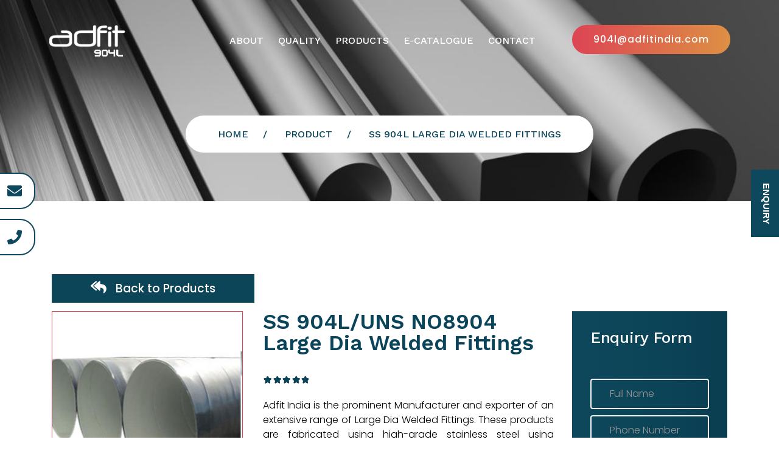

--- FILE ---
content_type: text/html; charset=UTF-8
request_url: https://www.ss904lproduct.com/ss904llarge_dia_welding_fitting.php
body_size: 9181
content:
<!DOCTYPE html>
<html class="no-js">
<head>
	<title>SS904L|904L Stainless Steel Large Diameter Welding Fittings in Mumbai,India</title>

<meta name="description" content="Adfit904L offers a wide range of SS 904L or 904L Stainless Steel Large Diameter Welding Fittings Manufacturers, Stockist, Exporter in Mumbai, Delhi, Chennai, India, Nigeria, Gulf countries, UAE, China, Germany, USA, Korea, Italy, Ukraine, Iran & More.">

<link rel="alternate" type="application/rss+xml" title="ROR" href="ror.xml" />
<link rel="alternate" href="https://www.ss904lproduct.com/ss904llarge_dia_welding_fitting.php" hreflang="en-in" />
<link rel="canonical" href="https://www.ss904lproduct.com/ss904llarge_dia_welding_fitting.php" />
<meta name="author" content="Adfit904L" />
<meta name="distribution" content="Global">
<meta name="revisit-after" content="1 days">
<meta name="copyright" content="Copyright by https://ss904lproduct.com">
<meta name="robots" content="All,Index,Follow" />
<meta name="robots" content="noodp,noydir" />
<meta name="rating" content="general">
<meta name="classification" content="Metal Prodcuts fabcicator, manufacturer and exporter">    
<meta property="og:locale" content="en_us" />
<meta property="og:type" content="WebSite" />
<meta name="og:email" content="904L@adfitindia.com"/>
<meta name="og:phone_number" content="+91 022-6130 3333"/>
<meta property="og:title" content="What is SS904L|UNS NO8904904|DIN 1.4539|SUS 904L|SS2562|904L Stainless Steel" />
<meta property="og:description" content="Adfit904L is a prominent manufacturer & exporter of wide range of 904L stainless steel or SS904L pipes, tubes, sheets & plates and forging & buttweld fittings product. We also export customized SS 904l products on client's demand from many countries i.e Gulf countries, UAE, China, Germany, the USA, Korea, Italy, etc." />
<meta property="og:url" content="https://ss904lproduct.com/ss904llarge_dia_welding_fitting.php" />
<meta property="og:site_name" content="Adfit904L" />
<meta property="og:image" content="https://ss904lproduct.com/images/about/cat1.png" />
<meta property="og:image:width" content="910" />
<meta property="og:image:height" content="600" />

<script type="application/ld+json">
{
  "@context": "https://schema.org",
  "@type": "Organization",
  "url": "https://ss904lproduct.com/ss904llarge_dia_welding_fitting.php",
  "logo": "https://ss904lproduct.com/images/about/adfit90l_website_edit.png"
  }
</script>

<script type="application/ld+json">
{
"@context": "https://schema.org",
"@type": "WebSite",
"url": "https://ss904lproduct.com/ss904llarge_dia_welding_fitting.php",
"potentialAction": {
"@type": "SearchAction",
"target": "https://ss904lproduct.com/catalogsearch/result/?order=name&dir=desc&q={search_term_string}&x=0&y=0",
"query-input": "required name=search_term_string"
}
}
</script>

</script>
<script type="application/ld+json">
{
"@context": "https://schema.org",
"@type": "Organization",
"name" : "Adfit904L",
"url": "https://ss904lproduct.com",
"sameAs" : [
"https://www.facebook.com/adfitquality/",
"https://twitter.com/Adfitindia1",
"https://www.linkedin.com/company/adfit/"

]
}
</script>

<script type="application/ld+json">
        { "@context": "https://schema.org/", 
        "@type": "Organization", 
        "name": "Adfit904L", 
        "url": "https://ss904lproduct.com", 
        "image": "https://ss904lproduct.com/images/about/cat1.png", 
        "description": "Adfit904L is a prominent manufacturer & exporter of wide range of 904L stainless steel or SS904L pipes, tubes, sheets & plates and forging & buttweld fittings product. We also export customized SS 904l products on client's demand from many countries i.e Gulf countries, UAE, China, Germany, the USA, Korea, Italy, etc.", 
        "aggregateRating": { "@type": "AggregateRating",
        "ratingValue": "4.6",
        "reviewCount": "941", 
        "bestRating": "5", 
        "worstRating": "0" } }
    </script>
	<meta charset="utf-8">
	
 <!-- Global site tag (gtag.js) - Google Analytics -->
<script async src="https://www.googletagmanager.com/gtag/js?id=UA-142849221-7"></script>
<script>
  window.dataLayer = window.dataLayer || [];
  function gtag(){dataLayer.push(arguments);}
  gtag('js', new Date());

  gtag('config', 'UA-142849221-7');
</script>

   <link rel="shortcut icon" href="img/favicon.png" />
	
	<meta name="viewport" content="width=device-width, initial-scale=1, shrink-to-fit=no">
	<meta name="format-detection" content="telephone=no">
	<link rel="stylesheet" href="css/bootstrap.min.css">
	<link rel="stylesheet" href="css/animations.css">
	<link rel="stylesheet" href="css/font-awesome5.css">
	<link rel="stylesheet" href="css/icomoon.css">
	<link rel="stylesheet" href="css/custom.css">
	<link rel="stylesheet" href="css/customs.css">
	<link rel="stylesheet" href="css/main.css" class="color-switcher-link">
	<link rel="stylesheet" href="css/shop.css" class="color-switcher-link">
	<script src="js/vendor/modernizr-2.6.2.min.js"></script>
</head>

             <style type="text/css">
	.goog-logo-link {
 display:none !important;
} 
 .goog-te-gadget{
     color: transparent !important;
 } 
 .goog-te-banner-frame.skiptranslate {
    display: none !important;
    } 
body {
    top: 0px !important; 
    }
</style>

<body>
	
	<div class="preloader">
		<div class="preloader_image"></div>
	</div>

	<!-- search modal -->
	<div class="modal" tabindex="-1" role="dialog" aria-labelledby="search_modal" id="search_modal">
		<button type="button" class="close" data-dismiss="modal" aria-label="Close">
			<span aria-hidden="true">&times;</span>
		</button>
		<div class="widget widget_search">
			<form method="get" class="searchform search-form" action="#">
				<div class="form-group">
					<input type="text" value="" name="search" class="form-control" placeholder="Search keyword" id="modal-search-input">
				</div>
				<button type="submit" class="btn">Search</button>
			</form>
		</div>
	</div>
	<div id="team-form" class="ds modal">
		<div class="container">
			<div class="row">
				<div class="col-md-6 offset-md-3">
					<div class="form-wrapper ls rounded">
						<form class="contact-form" method="post" action="#">
							<div class="row c-mb-20">
								<div class="col-12 form-title text-center form-builder-item">
									<div class="header title">
										<h4><span class="thin">Contact</span> me</h4>
									</div>
								</div>
							</div>
							<div class="row c-mb-20">
								<div class="col-sm-12">
									<div class="form-group has-placeholder">
										<label for="name333">Full Name <span class="required">*</span></label>
										<input type="text" aria-required="true" size="30" value="" name="name" id="name333" class="form-control" placeholder="Your name">
									</div>
								</div>
								<div class="col-sm-12">
									<div class="form-group has-placeholder">
										<label for="phone35533">Email address<span class="required">*</span></label>
										<input type="tel" aria-required="true" size="30" name="phone" id="phone35533" class="form-control" placeholder="Phone Number">
									</div>
								</div>
							</div>
							<div class="row c-mb-20">
								<div class="col-sm-12">
									<div class="form-group has-placeholder">
										<label for="message333">Message</label>
										<textarea aria-required="true" rows="3" cols="45" name="message" id="message333" class="form-control" placeholder="Message"></textarea>
									</div>
								</div>
							</div>
							<div class="row c-mb-20">
								<div class="col-sm-12 mb-0 mt-10 text-center">
									<div class="form-group">
										<input class="btn btn-gradient" type="submit" value="Contact me">
									</div>
								</div>
							</div>
						</form>
					</div>

				</div>
			</div>


		</div>


	</div>


	<!-- Unyson messages modal -->
	<div class="modal fade" tabindex="-1" role="dialog" id="messages_modal">
		<div class="fw-messages-wrap ls p-normal">
			<!-- Uncomment this UL with LI to show messages in modal popup to your user: -->
			<!--
		<ul class="list-unstyled">
			<li>Message To User</li>
		</ul>
		-->

		</div>
	</div><!-- eof .modal -->

	<!-- wrappers for visual page editor and boxed version of template -->
	<div id="canvas">
		<div id="box_wrapper">

			<!-- template sections -->
			<!--topline section visible only on small screens|-->


			<div class="header_absolute">
				<!--eof topline-->


				<!-- header with two Bootstrap columns - left for logo and right for navigation -->
				<header class="page_header_side header_slide header-special header_side_right ds">

					<div class="scrollbar-macosx">
						<div class="side_header_inner">
							<p class="text-right mb-0 close-wrapper"><a href="javascript:void(0)">×</a></p>

							<div class="widget widget_recent_posts">

								
							</div>
							<div class="widget widget_about">

								<div id="google_translate_element"></div>
								<h3 class="widget-title">Company Profile</h3>
								<p>
									Adfit is Manufacturer & Exporter a wide range of Pipe fittings in Seamless and Welded in Stainless steel 904L Materials
								</p>
							</div>
							<div class="widget widget_mailchimp">
								<h3 class="widget-title">Newsletter</h3>

								<form action="newsletterPHP.php" method="POST">
									
									<input id="mailchimp_email88d" name="email" type="email" class="form-control mailchimp_email has-placeholder" placeholder="Email">
									<button type="submit" class="search-submit" name="submit">
										<span class="screen-reader-text">Subscribe</span>
									 </button>
									
								</form>
							</div>
							<div class="widget widget_social_icons">
								<a href="https://www.facebook.com/adfitquality/" class="fab fa-facebook-f rounded-icon bg-icon fs-16" title="facebook" target="blank"></a>
								
								<a href="https://www.linkedin.com/company/adfit/" class="fab fa-linkedin-in rounded-icon bg-icon fs-16" title="linkedin" target="blank"></a>
								<a href="https://twitter.com/Adfitindia1" class="fab fa-twitter rounded-icon bg-icon fs-16" title="twitter" target="blank"></a>
							</div>
						</div>
					</div>
				</header>

				<header class="page_header header-1 ds bg-transparent s-py-xl-20 s-py-10 ">

					<div class="container-fluid">

						<div class="row d-flex align-items-center justify-content-center">
							<div class="col-xl-3 col-md-4 col-12 text-center">
								<a href="index.php" class="logo">
									<img src="images/about/adfit90l_website_edit.png" alt="">
										<!--<img src="images/about/ss904lproduct-independence-logo.png" alt="">-->
									<span class="d-flex flex-column">
										
									</span>
								</a>
							</div>
							<div class="col-xl-6 col-1 text-right">
								<!-- main nav start -->
								<nav class="top-nav">
									<ul class="nav sf-menu">


										<li class="active">
											<a href="aboutus.php">About</a>
										
										</li>

										<li>
											<a href="quality.php">Quality</a>
											
										</li>
										<!-- eof pages -->


										<li>
											<a href="products.php">products</a>
											<!--<div class="mega-menu">-->
											<!--	<ul class="mega-menu-row">-->
											<!--		<li class="mega-menu-col">-->
														
											<!--			<ul>-->
											<!--				<li><a href="ss904lsheets_plates_coils.php"><i class="fa fa-angle-double-right" aria-hidden="true"></i>SS 904L Sheet, Plate & Coil </a></li>-->
											<!--			<li><a href="ss904lplate_cut_profile.php"><i class="fa fa-angle-double-right" aria-hidden="true"></i>SS 904L Plate Cut Profile</a></li>-->
											<!--				<li><a href="ss904llarge_dia_welding_fitting.php"><i class="fa fa-angle-double-right" aria-hidden="true"></i>SS 904L Large Dia Welded Fittings</a></li>-->
											<!--				<li><a href="ss904llarge_dia_fabricated_product.php"><i class="fa fa-angle-double-right" aria-hidden="true"></i>SS 904L Large Dia Fabricated Product</a></li>-->
											<!--				<li><a href="ss904lpipes.php"><i class="fa fa-angle-double-right" aria-hidden="true"></i>SS 904L Pipes</a></li>-->
											<!--				<li><a href="ss904ltubes.php"><i class="fa fa-angle-double-right" aria-hidden="true"></i>SS 904L Tubes</a></li>-->
											<!--				<li><a href="ss904lround_bar.php"><i class="fa fa-angle-double-right" aria-hidden="true"></i> SS 904L Round Bar</a></li>-->
											<!--				<li><a href="ss904lbuttweld_pipe_fittings.php"><i class="fa fa-angle-double-right" aria-hidden="true"></i>SS 904L Buttweld Welded Fittings</a></li>-->
											<!--				<li><a href="ss904llong_radius_bend.php"><i class="fa fa-angle-double-right" aria-hidden="true"></i>SS 904L Long Radius Bend</a></li>-->

															
															
											<!--			</ul>-->
											<!--		</li>-->
											<!--		<li class="mega-menu-col">-->
														
											<!--			<ul>-->
															
															
															
															
											<!--				<li><a href="ss904ltube_fittings.php"><i class="fa fa-angle-double-right" aria-hidden="true"></i>904L Tube Fittings</a></li>-->
											<!--				<li><a href="ss904lforged_fittings.php"><i class="fa fa-angle-double-right" aria-hidden="true"></i>SS 904L Forged Fittings</a></li>-->
											<!--				<li><a href="ss904loutlets.php"><i class="fa fa-angle-double-right" aria-hidden="true"></i>SS 904L Outlets</a></li>-->
											<!--				<li><a href="ss904lflanges.php"><i class="fa fa-angle-double-right" aria-hidden="true"></i>SS 904L Flanges</a></li>-->
															
											<!--				<li><a href="ss904lvalves.php"><i class="fa fa-angle-double-right" aria-hidden="true"></i>SS 904L VALVES</a></li>-->
											<!--				<li><a href="ss904lfasteners.php"><i class="fa fa-angle-double-right" aria-hidden="true"></i>SS 904L Fasteners</a></li>-->
											<!--				<li><a href="ss904lgasket.php"><i class="fa fa-angle-double-right" aria-hidden="true"></i>SS 904L Gasket </a></li>-->
											<!--				<li><a href="ss904lforge_rolled_rings.php"><i class="fa fa-angle-double-right" aria-hidden="true"></i> 904L Forge Rolled Rings</a></li>-->
											<!--				<li><a href="ss904lfillerwire_electrode.php"><i class="fa fa-angle-double-right" aria-hidden="true"></i>SS 904L Filler wire / Electrode</a></li>-->

															
															
															
											<!--			</ul>-->
											<!--		</li>-->
											<!--		<li class="mega-menu-col">-->
														
											<!--			<ul>-->
															
											<!--				<li><a href="ss904langle_channel.php"><i class="fa fa-angle-double-right" aria-hidden="true"></i>SS 904L Angle & Channel</a></li>-->

											<!--				<li><a href="ss904lfabricated_pipe_spools.php"><i class="fa fa-angle-double-right" aria-hidden="true"></i>SS 904L Prefabricated Pipe Spools</a></li>-->
											<!--				<li><a href="ss904lfabrication_products.php"><i class="fa fa-angle-double-right" aria-hidden="true"></i>SS 904L Fabricated Products</a></li>-->
											<!--				<li><a href="ss904lcnc_machining_components.php"><i class="fa fa-angle-double-right" aria-hidden="true"></i>904L CNC Machining Components </a></li>-->
											<!--				<li><a href="ss904lsteel_forged_products.php"><i class="fa fa-angle-double-right" aria-hidden="true"></i>904l Steel Forged Products</a></li>-->
											<!--				<li>-->
											<!--					<a href="ss904lstainless_steel_bending_product.php"><i class="fa fa-angle-double-right" aria-hidden="true"></i>Stainless Steel 904L Bending Product</a></li>-->
																
											<!--				<li><a href="ss904lcustomised_products.php"><i class="fa fa-angle-double-right" aria-hidden="true"></i>SS 904L Customised Products</a></li>-->
											<!--			</ul>-->
											<!--		</li>-->
													
												

											<!--	</ul>	-->
											<!--</div> <!-- eof mega menu -->
										</li>
										<!-- eof features -->


										<!-- blog -->
										<li>
											<a href="#">E-catalogue</a>
											
										</li>
										<!-- eof blog -->

										<!-- shop -->
										<li>
											<a href="contactus.php">Contact</a>
										
										</li>
										<!-- eof shop -->
										

										
									</ul>


								</nav>
								<!-- eof main nav -->
							</div>
							<div class="col-xl-3 col-md-7 col-12  d-flex justify-content-md-end">
								<ul class="top-includes">
									<li class="metaphone">
										<!-- <a href="#" id="element" class="btn btn-default show-modal">QUICK ENQUIRY</a> -->

										<a href="#" id="element"><button  class="theme-btn btn-style-five show-modal" type="submit" name="submit-form">904l@adfitindia.com</button></a>

									<!-- 	<button id="element" class="theme-btn btn-style-five show-modal" type="submit" name="submit-form">QUICK ENQUIRY</button> -->

								
									</li>


									<!--<li class="special-menu">-->
									<!--	<span class="toggle_menu toggle_menu_side header-slide toggle_menu_side_special"><span></span></span>-->
									<!--</li>-->
								</ul>


							</div>

						</div>

					</div>
					<!-- header toggler -->

					<span class="toggle_menu"><span>menu</span></span>
				</header>


	<div id="testmodal" class="modal fade">
    <div class="modal-dialog">
        <div class="modal-content">
            <div class="modal-header">
               
                <h2>Welcome to Adfit 904L</h2>
            </div>
            <div class="modal-body">
                <div class="contact-form">
							<form method="POST" action="QuickenquiryPHP.php">
								<div class="row clearfix">
									
									<div class="col-lg-6 col-md-6 col-sm-12 form-group">
										<input type="text" name="firstname" placeholder="First Name " required>
									</div>
									
									<div class="col-lg-6 col-md-6 col-sm-12 form-group">
										<input type="text" name="lastname" placeholder="Last Name " required>
									</div>
									
									<div class="col-lg-6 col-md-6 col-sm-12 form-group">
										<input type="email" name="email" placeholder="Email " required>
									</div>
									
									<div class="col-lg-6 col-md-6 col-sm-12 form-group">
										<input type="text" name="phone" placeholder="Phone " required>
									</div>
									
								
									
									<div class="col-lg-12 col-md-12 col-sm-12 form-group">
										<textarea name="message" placeholder="Message "></textarea>
									</div>
									<div class="modal-footer">
					                <button type="button" class="btn btn-default" data-dismiss="modal">Close</button>
					                <button type="submit" name="submit" class="btn btn-primary">Submit</button>
					            </div>
				            </form>
                 </div>
			</div>
        </div>
    </div>
    </div>

</div>
</div>
<script type="text/javascript" src="//translate.google.com/translate_a/element.js?cb=googleTranslateElementInit"></script>

<script type="text/javascript">
function googleTranslateElementInit() {
  new google.translate.TranslateElement({pageLanguage: 'en'}, 'google_translate_element');
}
</script>
			 <section class="page_title ds s-parallax s-pb-xl-80  s-pb-lg-100  s-pb-md-90 s-pt-md-190 s-pt-180 s-pb-60">
				<div class="container">
					<div class="row">
						<div class="col-md-12 text-center">
							<!-- <h1>SS 904L Sheet, Plate & Coil</h1> -->
							<div class="breadcrumb-wrap">
								<ol class="breadcrumb">
									<li class="breadcrumb-item">
										<a href="index.php">Home</a>
									</li>
									<li class="breadcrumb-item">
										<a href="products.php">Product</a>
									</li>
									<li class="breadcrumb-item active">
										SS 904L Large Dia Welded Fittings
									</li>
								</ol>
							</div>

						</div>


					</div>
				</div>
			</section>


			<section class="ls s-pt-lg-130 s-py-md-0 s-py-60 c-gutter-30">
				<div class="container">
					<p class="backtoproduct"><a href="products.php" ><i class="fa fa-reply-all" aria-hidden="true"></i> Back to Products</a></p>
					<div class="row">


						<main class="col-lg-7 col-xl-9 order-lg-1">
							<div class="product type-product ">

								<div class="images" data-columns="4">
									<figure>
										<div data-thumb="images/shop/ss 904L large diameter welding fitting1.jpg">
											<a href="images/shop/ss 904L large diameter welding fitting1.jpg">
												<img src="images/shop/ss 904L large diameter welding fitting1.jpg" alt="" data-caption="" data-src="images/shop/ss 904L large diameter welding fitting1.jpg" data-large_image="images/shop/ss 904L large diameter welding fitting1.jpg" data-large_image_width="1000" data-large_image_height="1000">
											</a>
										</div>
										<div data-thumb="images/shop/ss 904L large diameter welding fitting2.jpg">
											<a href="images/shop/ss 904L large diameter welding fitting2.jpg">
												<img src="images/shop/ss 904L large diameter welding fitting2.jpg" alt="" data-caption="" data-src="images/shop/ss 904L large diameter welding fitting2.jpg" data-large_image="images/shop/ss 904L large diameter welding fitting2.jpg" data-large_image_width="1000" data-large_image_height="1000">
											</a>
										</div>
										<div data-thumb="images/shop/ss 904L large diameter welding fitting3.jpg">
											<a href="images/shop/ss 904L large diameter welding fitting3.jpg">
												<img src="images/shop/ss 904L large diameter welding fitting3.jpg" alt="" data-caption="" data-src="images/shop/ss 904L large diameter welding fitting3.jpg" data-large_image="images/shop/ss 904L large diameter welding fitting3.jpg" data-large_image_width="1000" data-large_image_height="1000">
											</a>
										</div>
										<div data-thumb="images/shop/ss 904L large diameter welding fitting4.jpg">
											<a href="images/shop/ss 904L large diameter welding fitting4.jpg">
												<img src="images/shop/ss 904L large diameter welding fitting4.jpg" alt="" data-caption="" data-src="images/shop/ss 904L large diameter welding fitting4.jpg" data-large_image="images/shop/ss 904L large diameter welding fitting4.jpg" data-large_image_width="1000" data-large_image_height="1000">
											</a>
										</div>


									</figure>
								</div>

								<div class="summary entry-summary">

									<h3 class="product_title entry-title">SS 904L/UNS NO8904 Large Dia Welded Fittings</h3>
									<div class="woocommerce-product-rating">
										<div class="star-rating">
											<span style="width:100%">Rated <strong class="rating">4.33</strong> out of 5 based on <span class="rating">3</span> customer ratings</span>
										</div>

										<a href="#reviews" class="woocommerce-review-link" rel="nofollow">(<span class="count">3</span> customer
											reviews)</a>
									</div>


									<div>
										<p style="text-align: justify; color:black;">Adfit India is the prominent Manufacturer and exporter of an extensive range of Large Dia Welded Fittings. These products are fabricated using high-grade stainless steel using innovative techniques.</p>
									</div>
									
									<form>
									</form>


								</div>
								<!-- .summary -->

								<div class="woocommerce-tabs wc-tabs-wrapper">

									<ul class="tabs wc-tabs" role="tablist">
										<li class="description_tab" id="tab-title-description" role="tab" aria-controls="tab-description">
											<a href="#tab-description">Description</a>
										</li>
										<li class="additional_information_tab active" id="tab-title-additional_information" role="tab" aria-controls="tab-additional_information">
											<a href="#tab-additional_information">Specification</a>
										</li>
										<li class="description_tab" id="tab-title-specialize" role="tab" aria-controls="tab-description">
											<a href="#tab-specialize">Specialize</a>
										</li>
										<li class="description_tab" id="tab-title-types" role="tab" aria-controls="tab-description">
											<a href="#tab-types">Types</a>
										</li>
										<li class="additional_information_tab active" id="tab-title-servicescertificates" role="tab" aria-controls="tab-additional_information">
											<a href="#tab-servicescertificates">Other Services</a>
										</li>
									</ul>

									<div class="panel wc-tab" id="tab-description" role="tabpanel" aria-labelledby="tab-title-description">

										<h2>Description</h2>
										<p>Adfit904L offers a wide range of SS 904L or 904L Stainless Steel Large Diameter Welding Fittings Manufacturers, Stockist, Exporter in Mumbai, Delhi, Chennai, India, Nigeria, Gulf countries, UAE, China, Germany, USA, Korea, Italy, Ukraine, Iran & More. Process of manufacturing with stage-wise inspection is conducted i.e from procurement of Plate to Finished Products such as-</p>
										<ul>
											<li>Raw materials Testing.</li>
											<li>Plate Cutting with Plasma machine.</li>
											<li>Gauging, Grinding, Bevelled, etc.</li>
											<li>DP test and 100% Radiography.</li>
											<li>Solution Annealing</li>
											<li>Pickling and Passivation</li>
											<li>Identity Mark and Marking</li>
											<li>Final Inspection</li>
											
										</ul>
									</div>
									<div class="panel wc-tab" id="tab-additional_information" role="tabpanel" aria-labelledby="tab-title-additional_information">

										<h2>Specification</h2>

										<table class="shop_attributes">


											<tbody>
												<tr>
													<th>Size</th>
													<td>
														<p>6" NB TO 36" NB</p>
													</td>
												</tr>
												<tr>
													<th>Form</th>
													<td>
														<p>Elbow (LR & SR-45deg, 90deg), Tee (Barred,Equal,Reducing),  Reducer (Concentric & Eccentric) , Stubend (Long & Short), Laterals, Customized Fittings.</p>
													</td>
												</tr>
												<tr>
													<th>Schedule</th>
													<td>
														<p>SCH10/10S, SCH20, SCH30, SCH40/40S, STD, SCH80/80S, XS</p>
													</td>
												</tr>
												
											</tbody>
										</table>
									</div>
									<div class="panel wc-tab" id="tab-specialize" role="tabpanel" aria-labelledby="tab-title-description">

										<h2>Specialize</h2>

										<p>In Stubend as MSS SP 43 Standard.</p>
									</div>
									<div class="panel wc-tab" id="tab-types" role="tabpanel" aria-labelledby="tab-title-description">

										<h2>Types</h2>

										<p>ERW / Welded / Fabricated</p>
									</div>
									<div class="panel wc-tab" id="tab-servicescertificates" role="tabpanel" aria-labelledby="tab-title-additional_information">

										<h2>Other Services</h2>

										<p>Cutting, Bending, Forging, Rolling, Heat Treatment, Minor Fabrication.</p>
									</div>

								</div>
								
							</div>
							<!-- #product-22 -->


						</main>

						<aside class="col-lg-5 col-xl-3 order-lg-2">
							<div class="widget woocommerce widget_product_categories ds ms p-30">
								<h3 class="widget-title">Enquiry Form</h3>
								<form action="enquiry.php" method="post">
									<div class="row c-mb-20">
										<div class="col-12 form-title text-center form-builder-item">
											
										</div>
									</div>
									<div class="row c-mb-10 c-gutter-10">
										<div class="col-lg-12 text-center">
											<div class="form-group has-placeholder">
												<label for="name22335x5553">Your Name <span class="required">*</span></label>
												<input type="text" aria-required="true" size="20" value="" name="name" id="name22335x5553" class="form-control" placeholder="Full Name">
											</div>
										</div>
									</div>
									<div class="row c-mb-10 c-gutter-10">
										<div class="col-lg-12 text-center">
											<div class="form-group has-placeholder">
												<label for="name223355553">Phone Number<span class="required">*</span></label>

												<input type="text" aria-required="true" size="30" value="" name="phone" id="name223355553" class="form-control" placeholder="Phone Number">
											</div>
										</div>
									</div>
										<div class="row c-mb-10 c-gutter-10">
										<div class="col-lg-12 text-center">
											<div class="form-group has-placeholder">
												<label for="name223355553">Your  Email<span class="required">*</span></label>

												<input type="email" aria-required="true" size="30" value="" name="email" id="name223355553" class="form-control" placeholder="Your  Email">
											</div>
										</div>
									</div>
									
									<div class="row c-mb-10 c-gutter-10">
										<div class="col-sm-12 text-center">
											<div class="form-group has-placeholder">
												<label for="message22335553">Message</label>

												<textarea type="text" aria-required="true" rows="6" cols="45" name="message" id="message22335553" class="form-control" placeholder="Your Message"></textarea>
											</div>
										</div>
									</div>
									<div class="row c-mb-10 c-gutter-10">
										<div class="col-sm-12 mb-0 mt-50">
											<div class="form-group">
												<input class="btn btn-gradient big-btn" type="submit" value="Send message" name="submit">
											</div>
										</div>
									</div>
								</form>
						</div>
						
						
						</aside>


					</div>

				</div>
			</section>

			<section class="ls  s-pb-lg-50 s-pt-lg-0  c-gutter-30 related products s-pb-30">
						<div class="container">
									<h2>Related products</h2>

									<ul class="products ">
										
										
										
										<li class="product">
											<div class="product-inner">
												<a class="woocommerce-LoopProduct-link woocommerce-loop-product__link" href="ss904lbuttweld_pipe_fittings.php">
													<img src="images/relatedproduct/904l buttweld-fittings 2.jpg" alt="">
												</a>
												<h2 class="woocommerce-loop-product__title"><a class="woocommerce-LoopProduct-link woocommerce-loop-product__link" href="ss904lbuttweld_pipe_fittings.php">SS 904L/UNS NO8904 Buttweld Pipe Fittings</a></h2>

												<div class="star-rating"><span style="width:100%">Rated <strong class="rating">4.00</strong> out of 5</span></div>

												<a rel="nofollow" href="ss904lbuttweld_pipe_fittings.php" class="button product_type_simple add_to_cart_button"><i class="fa fa-eye" aria-hidden="true"></i></a>

												
											</div>
										</li>
										<li class="product">
											<div class="product-inner">
												<a class="woocommerce-LoopProduct-link woocommerce-loop-product__link" href="ss904loutlets.php">
													<img src="images/relatedproduct/SS 904L Outlets4.jpg" alt="">
												</a>
												<h2 class="woocommerce-loop-product__title"><a class="woocommerce-LoopProduct-link woocommerce-loop-product__link" href="ss904loutlets.php">SS 904L/UNS NO8904 Outlets</a></h2>

												<div class="star-rating"><span style="width:100%">Rated <strong class="rating">4.00</strong> out of 5</span></div>

												<a rel="nofollow" href="ss904loutlets.php" class="button product_type_simple add_to_cart_button"><i class="fa fa-eye" aria-hidden="true"></i></a>

												
											</div>
										</li>
										<li class="product">
											<div class="product-inner">
												<a class="woocommerce-LoopProduct-link woocommerce-loop-product__link" href="ss904lfasteners.php">
													<img src="images/relatedproduct/SS 904L Fasteners3.jpg" alt="">
												</a>
												<h2 class="woocommerce-loop-product__title"><a class="woocommerce-LoopProduct-link woocommerce-loop-product__link" href="ss904lfasteners.php">SS 904L/UNS NO8904 Fasteners</a></h2>

												<div class="star-rating"><span style="width:100%">Rated <strong class="rating">4.00</strong> out of 5</span></div>

												<a rel="nofollow" href="ss904lfasteners.php" class="button product_type_simple add_to_cart_button"><i class="fa fa-eye" aria-hidden="true"></i></a>

												
											</div>
										</li>
										<li class="product">
											<div class="product-inner">
												<a class="woocommerce-LoopProduct-link woocommerce-loop-product__link" href="ss904lgasket.php">
													<img src="images/relatedproduct/SS 904L Gasket 5.jpg" alt="">
												</a>
												<h2 class="woocommerce-loop-product__title"><a class="woocommerce-LoopProduct-link woocommerce-loop-product__link" href="ss904lgasket.php">SS 904L/UNS NO8904 Gasket</a></h2>

												<div class="star-rating"><span style="width:100%">Rated <strong class="rating">4.00</strong> out of 5</span></div>

												<a rel="nofollow" href="ss904lgasket.php" class="button product_type_simple add_to_cart_button"><i class="fa fa-eye" aria-hidden="true"></i></a>

												
											</div>
										</li>
										<li class="product">
											<div class="product-inner">
												<a class="woocommerce-LoopProduct-link woocommerce-loop-product__link" href="ss904lvalves.php">
													<img src="images/relatedproduct/SS 904L Valves 3.jpg" alt="">
												</a>
												<h2 class="woocommerce-loop-product__title"><a class="woocommerce-LoopProduct-link woocommerce-loop-product__link" href="ss904lvalves.php">SS 904L/UNS NO8904 VALVES</a></h2>

												<div class="star-rating"><span style="width:100%">Rated <strong class="rating">4.00</strong> out of 5</span></div>

												<a rel="nofollow" href="ss904lvalves.php" class="button product_type_simple add_to_cart_button"><i class="fa fa-eye" aria-hidden="true"></i></a>

											
											</div>
										</li>
										
									</ul>
						       </div>
						   </section>
                            <footer class="page_footer  text-center c-gutter-100 text-sm-left  ds">
				<div class="container">
					<div class="row justify-content-center">

						<div class="col-lg-4 col-md-6 order-1 order-lg-1  animate" data-animation="fadeInUp">
							<div class="fw-divider-space divider-xl-160 divider-lg-130 divider-md-90 divider-60"></div>
							<a href="index.php" class="logo">
								<img src="images/about/adfit90l_website_edit.png" alt="">
							
							</a>
							<p>
								Adfit904L, leading manufacturers & exporters of pipe fittings in India. We supply various pipe fittings including buttweld seamless pipes and welded pipe fittings, SS 904L Plate, SS 904L Flanges & Branch connections in different sizes, range, type and schedule-class.
							</p>
							<a href="https://www.facebook.com/SS904L" class="fab fa-facebook-f rounded-icon bg-icon fs-16" title="facebook" target="blank"></a>
								
								<a href="https://www.linkedin.com/in/adfit-india-191115256/" class="fab fa-linkedin-in rounded-icon bg-icon fs-16" title="linkedin" target="blank"></a>
								<a href="https://twitter.com/adfit_india" class="fab fa-twitter rounded-icon bg-icon fs-16" title="twitter" target="blank"></a>
							<div class="fw-divider-space divider-xl-160 divider-lg-130 divider-md-60 divider-30"></div>
						</div>

						<div class="col-lg-4 col-md-12 ls order-3 order-lg-2 footer-special-column text-center animate" data-animation="fadeInUp">
							<div class="form-wrapper">
							<form action="enquiry.php" method="post">
									<div class="row c-mb-20">
										<div class="col-12 form-title text-center form-builder-item">
											<div class="header title">
												<h2>Write Us</h2>
											</div>
										</div>
									</div>
									<div class="row c-mb-10 c-gutter-10">
										<div class="col-lg-12 text-center">
											<div class="form-group has-placeholder">
												<label for="name22335x5553">Your Name <span class="required">*</span></label>
												<input type="text" aria-required="true" size="20" value="" name="name" id="name22335x5553" class="form-control" placeholder="Full Name">
											</div>
										</div>
									</div>
									<div class="row c-mb-10 c-gutter-10">
										<div class="col-lg-12 text-center">
											<div class="form-group has-placeholder">
												<label for="name223355553">Phone Number<span class="required">*</span></label>

												<input type="text" aria-required="true" size="30" value="" name="phone" id="name223355553" class="form-control" placeholder="Phone Number">
											</div>
										</div>
									</div>
										<div class="row c-mb-10 c-gutter-10">
										<div class="col-lg-12 text-center">
											<div class="form-group has-placeholder">
												<label for="name223355553">Your  Email<span class="required">*</span></label>

												<input type="email" aria-required="true" size="30" value="" name="email" id="name223355553" class="form-control" placeholder="Your  Email">
											</div>
										</div>
									</div>
									
									<div class="row c-mb-10 c-gutter-10">
										<div class="col-sm-12 text-center">
											<div class="form-group has-placeholder">
												<label for="message22335553">Message</label>

												<textarea type="text" aria-required="true" rows="6" cols="45" name="message" id="message22335553" class="form-control" placeholder="Your Message"></textarea>
											</div>
										</div>
									</div>
									<div class="row c-mb-10 c-gutter-10">
										<div class="col-sm-12 mb-0 mt-50">
											<div class="form-group">
												<input class="btn btn-gradient big-btn" type="submit" value="Send message" name="submit">
											</div>
										</div>
									</div>
								</form>
							</div>
							<h6 class="fs-12 text-uppercase">&copy;<span class="copyright_year">2019</span>&nbsp;Designed By <a href="https://www.metalbulls.com/">
							    <img src="images/metalbulls-logo-black.png" style="width:20%; margin-top: -5px;">
							    </a></h6>
						</div>

						<div class="col-lg-4 col-md-6 order-2 order-lg-3 animate" data-animation="fadeInUp">
							<div class="fw-divider-space divider-xl-160 divider-lg-130 divider-md-90"></div>
							<div class="widget widget_icons_list">
								<ul>
									<li class="icon-inline ">
										<div class="icon-styled icon-top  bordered round fs-16">
											<i class="fas fa-phone"></i>
										</div>
										<p>+91-9930949798</p>
									</li>
									<li class="icon-inline">
										<div class="icon-styled icon-top bordered round  fs-16">
											<i class="fas fa-envelope"></i>


										</div>
										<p><a href="mailto:904L@adfitindia.com">904l@adfitindia.com</a></p>
									</li>
									<li class="icon-inline">
										<div class="icon-styled icon-top bordered round  fs-16">
											<i class="fas fa-map-marker-alt"></i>
										</div>
										<p>
											Unit No.38, Parmar Industrial Estate, Phase – II, Pelhar Village, Near Vasai Phata, Western Express Highway, Vasai – ( E ), Thane - 401208
										</p>
									</li>
									<li class="icon-inline">
										<div class="icon-styled icon-top bordered round  fs-16">
											<i class="fas fa-clock"></i>
										</div>
										<p>
											Mon-sat: 10.00am - 7pm<br>
											
											
										</p>
									</li>
								</ul>
							</div>
							<div class="fw-divider-space divider-xl-160 divider-lg-130 divider-md-60 divider-30"></div>
						</div>
					</div>
				</div>

			</footer>


		</div><!-- eof #box_wrapper -->
	</div><!-- eof #canvas -->
	
	<!-- enquiry-->
	<div class="help">
            <a href="contactus.php" class="helpbtn" style="font-family:montserratlight, sans-serif;font-size:15px;text-transform:uppercase;">Enquiry</a>
        </div>
	
	
		<!--  enquiry -->
		
		<div id="feedback">
<ul class="social-list">
<li>
<a href="mailTo: 904l@adfitindia.com" class="spotify"><span>904l@adfitindia.com</span><i class="fas fa-envelope"></i></a>
</li>
<li>
<a href="#" class="soundcloud"><span>+91-9930949798</span><i class="fas fa-phone"></i></a>
</li>
<!--   <li>
   <a href="#" class="skype"><span>Skype</span><i class="entypo-skype"></i></a>
   </li>
   <li>
   <a href="#" class="dribbble"><span>Dribbble</span><i class="entypo-dribbble"></i></a>
   </li> -->
</ul>
</div>


	<script src="js/compressed.js"></script>
	<script src="js/main.js"></script>
	<script src="js/custom.js"></script>



	<!-- Google Map Script -->
	<script type="text/javascript" src="https://maps.googleapis.com/maps/api/js?key=AIzaSyC0pr5xCHpaTGv12l73IExOHDJisBP2FK4&amp;callback=initGoogleMap"></script>
	
	<!--OLD CHATBAR-->
	<!-- Start of Async Drift Code -->
<!--<script>-->
<!--"use strict";-->

<!--!function() {-->
<!--  var t = window.driftt = window.drift = window.driftt || [];-->
<!--  if (!t.init) {-->
<!--    if (t.invoked) return void (window.console && console.error && console.error("Drift snippet included twice."));-->
<!--    t.invoked = !0, t.methods = [ "identify", "config", "track", "reset", "debug", "show", "ping", "page", "hide", "off", "on" ], -->
<!--    t.factory = function(e) {-->
<!--      return function() {-->
<!--        var n = Array.prototype.slice.call(arguments);-->
<!--        return n.unshift(e), t.push(n), t;-->
<!--      };-->
<!--    }, t.methods.forEach(function(e) {-->
<!--      t[e] = t.factory(e);-->
<!--    }), t.load = function(t) {-->
<!--      var e = 3e5, n = Math.ceil(new Date() / e) * e, o = document.createElement("script");-->
<!--      o.type = "text/javascript", o.async = !0, o.crossorigin = "anonymous", o.src = "https://js.driftt.com/include/" + n + "/" + t + ".js";-->
<!--      var i = document.getElementsByTagName("script")[0];-->
<!--      i.parentNode.insertBefore(o, i);-->
<!--    };-->
<!--  }-->
<!--}();-->
<!--drift.SNIPPET_VERSION = '0.3.1';-->
<!--drift.load('t44gtrhn45cn');-->
<!--</script>-->
<!-- End of Async Drift Code -->

<!--OLD CHATBAR-->
	
<!-- <script type="text/javascript" src="https://cdnjs.cloudflare.com/ajax/libs/materialize/1.0.0/js/materialize.min.js"></script>
<script type="text/javascript" src="https://cdnjs.cloudflare.com/ajax/libs/materialize/1.0.0/css/materialize.min.css"></script> -->

<!-- <script type="text/javascript">
	$(document).ready(function() {
	
	$('.carousel').carousel();
	
});
</script> -->

<!--Start of Tawk.to Script-->
<script type="text/javascript">
var Tawk_API=Tawk_API||{}, Tawk_LoadStart=new Date();
(function(){
var s1=document.createElement("script"),s0=document.getElementsByTagName("script")[0];
s1.async=true;
s1.src='https://embed.tawk.to/635129ceb0d6371309ca8cb0/1gfqgmjv2';
s1.charset='UTF-8';
s1.setAttribute('crossorigin','*');
s0.parentNode.insertBefore(s1,s0);
})();
</script>
<!--End of Tawk.to Script-->

</body>



</html>
			

--- FILE ---
content_type: text/css
request_url: https://www.ss904lproduct.com/css/custom.css
body_size: 248
content:
.mb_20 {
    margin-bottom: 20px;
}

.product-check{
	margin-right: 15px;
	color: #dd4853;
}

.fa-reply-all{
	margin-right:10px;
	font-size: 23px;
    
}
.backtoproduct a{
	color: #fff;
    font-size: 19px;
    font-weight: 500;
    background:#0c4458;
    padding: 10px 64px;
}
.backtoproduct a:hover{
	color:#042b3d;
	background: #dd4454;
	transition: all ease 300ms;
}
.widget_product_categories{
	background-image: linear-gradient(to right, #0e485c 0%, #0e485cd1 68%, #0e485c9e 100%);
}
.widget_product_categories li:hover{
	background-color: white;
	transition: all ease 300ms;
}
.widget_product_categories li:hover a{
	color:#dd4853;
}



/*
@media (max-width: 768px)
a.logo {
    
     margin-bottom:0px; 
}

.mega-menu {
    background-image: none;

}
}*/

/*google translate*/
 .goog-logo-link {
 display:none !important;
} 
 .goog-te-gadget{
     color: transparent !important;
 } 
 







--- FILE ---
content_type: text/css
request_url: https://www.ss904lproduct.com/css/customs.css
body_size: 7212
content:

/*New About*/
.about-section-two {
    position: relative;
    background-repeat: no-repeat;
    background-position: center bottom;
    padding: 100px 0 0;
}

.about-section-two .title-style-one {
    max-width: 980px !important;
}
.title-style-one.style-two {
    position: relative;
    margin-bottom: 60px;
}
.title-style-one.centered {
    max-width: 880px;
    margin: 0 auto 60px;
    text-align: center;
}
.title-style-one {
    position: relative;
    margin-bottom: 60px;
}
.centered {
    text-align: center !important;
}
.title-style-one .icon {
    margin-bottom: 15px;
}

.title-style-one .subtitle {
    font-size: 18px;
    color: #afafaf;
    margin-bottom: 15px;
}

.title-style-one.style-two h2 {
    font-size: 32px;
    color: #001e57;
    font-weight: 400;
    line-height: 1.2em;
}
.title-style-one .texts {
    position: relative;
    display: block;
   font-size: 16px;
    line-height: 30px;
    color: #555555;
    font-weight: 400;
    margin-top: 30px;
}

.about-section-two .image-column {
    position: relative;
}

.about-section-two .image-column .inner-column {
    position: relative;
    padding-right: 60px;
}

.about-section-two .image-column .image {
    position: relative;
    display: block;
    margin-bottom: 0;
}
.about-section-two .content-column {
    position: relative;
}
.about-section-two .content-column .inner-column {
    position: relative;
    padding-top: 45px;
    margin-left: -30px;
}

.about-section-two .content-column .inner-column:before {
    position: absolute;
    content: '';
    left: 0px;
    top: 0px;
    width: 120px;
    height: 1px;
    background-color: #df6512;
}
.about-section-two .content-column .texts {
    position: relative;
    padding-right: 30px;
    margin-bottom: 65px;
}
.texts {
    font-size: 16px;
    line-height: 1.6em;
    font-weight: 400;
    color: #555555;
    margin: 0;
}
.about-section-two .content-column .texts p {
    position: relative;
    display: block;
    font-size: 16px;
    line-height: 26px;
    color: #0a455a;
    font-weight: 400;
    font-family: "Lato", sans-serif;
    margin-bottom: 26px;
}

.about-section-two .fact-counter {
    position: relative;
    text-align: center;
    background-color: #ffffff;
    -webkit-box-shadow: 0px 0px 35px rgba(0,0,0,0.15);
    -ms-box-shadow: 0px 0px 35px rgba(0,0,0,0.15);
    box-shadow: 0px 0px 35px rgba(0,0,0,0.15);
    margin-left: -80px;
}
.fact-counter {
    position: relative;
}

.about-section-two .fact-counter .column {
    position: relative;
    float: left;
    padding: 0px;
}
.fact-counter .column .inner {
    position: relative;
    padding: 45px 0px;
    transition: all 500ms ease;
    -moz-transition: all 500ms ease;
    -webkit-transition: all 500ms ease;
    -ms-transition: all 500ms ease;
    -o-transition: all 500ms ease;
    border-right: 1px solid #dddddd;
}
.fact-counter .count-outer {
    position: relative;
    margin: 0px 0px;
    font-weight: 300;
    color: #df6512;
    font-size: 40px;
}

.about-section-two .fact-counter .count-outer .count-text {
    font-size: 44px;
}
.fact-counter .count-outer .count-text {
    position: relative;
    font-weight: 300;
    color: #df6512;
    font-size: 40px;
    display: inline-block;
}
.fact-counter .column {
    position: relative;
}

.about-section-two .content-column .inner-column:after {
    position: absolute;
    content: '';
    left: 0px;
    top: 0px;
    width: 40px;
    height: 1px;
    background-color: #001e57;
}

.about-section-two .fact-counter .column .counter-title {
    letter-spacing: 0;
}
.fact-counter .column .counter-title {
    position: relative;
    font-size: 16px;
    font-weight: 700;
    color: #222222;
    display: block;
    margin-top: 15px;
    letter-spacing: 1px;
    text-transform: capitalize;
}   

.quote-section .inner-section {
    position: relative;
    padding: 48px 60px;
    margin-top: -18px;
    z-index: 1;
    background-color: #0e485d;
}   

.pull-left {
    float: left;
}

.quote-section .content {
    position: relative;
    padding-left: 70px;
}

.quote-section .content .icon {
    position: absolute;
    left: 0px;
    top: 4px;
    color: #ffffff;
    font-size: 60px;
    line-height: 1em;
}
.flaticon-hammer:before {
    content: "\f1d5";
}
.quote-section .content h3 {
    position: relative;
    color: #ffffff;
    font-size: 32px;
    font-weight: 700;
}

.quote-section .content .texta {
    position: relative;
    color: #ffffff;
    font-size: 16px;
    font-weight: 700;
    margin-top: 5px;
}

.pull-right {
    float: right;
}

.quote-section .theme-btn {
    position: relative;
    margin-top: 40px;
}
.btn-style-three {
    position: relative;
    display: inline-block;
    font-size: 18px;
    line-height: 30px;
    color: #001e57;
    padding: 15px 39px;
    font-weight: 700;
    overflow: hidden;
    border-radius: 3px;
    letter-spacing: 1px;
    background-color: #ffffff;
    text-transform: capitalize;
}
.theme-btn {
    display: inline-block;
    -webkit-transition: all 0.3s ease;
    -moz-transition: all 0.3s ease;
    -ms-transition: all 0.3s ease;
    -o-transition: all 0.3s ease;
    transition: all 0.3s ease;
    font-family: 'Lato', sans-serif;
}

/*  about  css*/
mark{
    color:#f55b14;
}
    .about-section {
    position: relative;
    background-repeat: no-repeat;
    background-position: center;
    background-size: cover;
    padding: 100px 0;
}

.auto-container {
    position: static;
    max-width: 1200px;
    padding: 0px 15px;
    margin: 0 auto;
}

.about-section .image-column .title-box h2 {
    position: relative;
    display: block;
    font-size: 72px;
    line-height: 1em;
    color: #ff8a00;
    font-weight: 700;
    font-family: "Roboto", sans-serif;
}
.about-section .image-column {
    position: relative;
}
.about-section .image-column .image-box .image {
    position: relative;
    margin-bottom: 0;
}

.about-section .image-column img {
    display: inline-block;
    max-width: 100%;
    height: auto;
}
.about-section .content-column .inner-column {
    position: relative;
    padding-top: 175px;
}

.about-section .image-column .inner-column {
    position: relative;
    margin-right: -100px;
    padding-right: 100px;
    text-align: right;
}

.about-section .image-column .title-box .sub-title {
    position: relative;
    display: block;
    font-size: 30px;
    line-height: 1.2em;
    color: #222222;
    font-weight: 700;
    /*margin-top: 10px;*/
    margin-top: -33px;
    margin-left: -28px;
}
.about-section .image-column .title-box {
    position: absolute;
    top: 345px;
    left: 70px;
    width: 100%;
    text-align: left;
    z-index: 9;
}
.about-section .content-column {
    position: relative;
    z-index: 9;
}

.about-section .content-column .inner-column {
    position: relative;
    padding-top: 175px;
}

.about-section .content-column .content-box {
    position: relative;
    padding: 75px 70px 74px;
    background-color: #ffffff;
}

.about-section .content-column .content-box .sec-title {
    margin-bottom: 35px;
}
.sec-title {
    position: relative;
    margin-bottom: 50px;
}

.sec-title h2 {
    display: block;
    font-size: 30px;
    line-height: 1.2em;
    color: #222222;
    font-weight: 500;
    padding-bottom: 25px;
}

.about-section .content-column .content-box .text {
    position: relative;
    display: block;
    font-size: 14px;
    line-height: 28px;
    color: #777777;
    margin-bottom: 45px;
}

.about-section .content-column .content-box .link-box {
    position: relative;
}

.about-section .content-column .content-box .link-box a {
    line-height: 20px;
    font-weight: 700;
}

.about-section .image-column .inner-column:before {
    position: absolute;
    left: 0;
    top: 100px;
    height: 530px;
    width: 700px;
    border: 13px solid #ff8a00;
    content: "";
    /*z-index: 1;*/
}
.about-section .image-column .inner-column {
    position: relative;
    margin-right: -100px;
    padding-right: 100px;
    text-align: right;
}

 /* end of about  css*/

/*information section*/
 .page-wrapper section {
    position: relative;
    z-index: 5;
}
.informations-section {
    position: relative;
    padding: 95px 0px 55px;
    background-attachment: fixed;
    background-repeat: no-repeat;
    background-size: cover;
}
.informations-section:before {
    position: absolute;
    content: '';
    left: 0px;
    top: 0px;
    width: 100%;
    display: block;
    height: 100%;
    background-color: rgba(245,91,20,0.95);
}

.info-block {
    position: relative;
    margin-bottom: 40px;
}

.info-block .inner-box {
    position: relative;
}
.info-block .inner-box {
    position: relative;
    text-align: center;
}

.info-block .inner-box .icon-box {
    position: relative;
    width: 100px;
    height: 100px;
    line-height: 100px;
    text-align: center;
    font-size: 52px;
    color: #ffffff;
    margin: 0 auto;
    margin-bottom: 15px;
    transition: all 500ms ease;
    border: 2px solid rgba(255,255,255,0.20);
    box-shadow: 1px 0px 10px 5px #fffbfbf0;
    background-color: #ec5a1500;
}

.info-block .inner-box .icon-box:hover{
    color:black;
    box-shadow: 1px 0px 10px 5px #6aabc2;
    background-color: #0c4357e8;
    transition: all ease 300ms;
}

.flaticon-layers:before {
    content: "\f164";
}

.info-block .inner-box .icon-box:after {
    position: absolute;
    content: '';
    left: 12px;
    bottom: -40px;
    height: 50px;
    width: 1px;
    transition: all 500ms ease;
  
  background-color: rgba(255,255,255,0.20);
}

.info-block .inner-box {
    position: relative;
}
.info-block .inner-box {
    position: relative;
    text-align: center;
}

.info-block:after {
    position: absolute;
    content: '';
    left: 100%;
    top: 25px;
    width: 92px;
    height: 34px;
    margin-left: -40px;
    display: inline-block;
    background: url(../images/about/arrow-1.png) right top no-repeat;
}

.info-block:nth-child(2)::after {
    background: url(../images/about/arrow-2.png) right top no-repeat;
}

.info-block:nth-child(4)::after {
    background:none;
}



.info-block .inner-box h3 a {
    position: relative;
    color: #ffffff;
    transition: all 500ms ease;
    
}
.info-block .inner-box h3 {
    position: relative;
    font-size: 18px;
    font-weight: 500;
    text-align: left;
    margin-left: 120px;
}
.info-block .inner-box h3 a:hover {
    color: #020e28;
}
/*information section*/
.get-quote-form {
    position: relative;
    background-size: cover;
}

.get-quote-form .inner-box {
    position: relative;
    max-width: 870px;
    padding: 80px 0px 70px 100px;
}
.get-quote-form .inner-box .sec-title {
    margin-bottom: 40px;
}
.sec-title {
    position: relative;
    margin-bottom: 50px;
}
.get-quote-form .inner-box .sec-title {
    margin-bottom: 40px;
}
.sec-title {
    position: relative;
    margin-bottom: 50px;
}

.quote-form {
    position: relative;
}


/*market section*/

.page-wrapper section {
    position: relative;
    z-index: 5;
}
.market-section {
    position: relative;
    padding: 80px 0px;
    background-position: center center;
    background-repeat: no-repeat;
    background-size: cover;
}

.market-section:before {
    position: absolute;
    content: '';
    left: 0px;
    top: 0px;
    width: 100%;
    height: 100%;
    display: block;
   /* background-color: rgba(2,14,40,0.96);*/
    background-color: #09445ae3;
   
    opacity: 0.9;
}

.market-section .row {
    margin: 0px -30px;
}

.market-section .row .m-block {
    padding: 0px 30px;
}
.market-section .title-column {
    position: relative;
}

.market-section .title-column .inner-column {
    position: relative;
    padding-bottom: 40px;
    border-bottom: 1px solid rgba(255,255,255,0.20);
}

.market-section .title-column .sec-title {
    margin-bottom: 40px;
}
.sec-title {
    position: relative;
    margin-bottom: 50px;
}

.sec-title.light h2 {
    color: #ffffff;
}
.sec-title h2 {
    position: relative;
    font-size: 30px;
    font-weight: 600;
    color: #020e28;
    line-height: 1.2em;
    padding: 0px 0px 24px;
    display: inline-block;
    text-transform: uppercase;
}

.sec-title .separator {
    position: relative;
    width: 75px;
}

.sec-title .separator:before {
    position: absolute;
    content: '';
    left: 0px;
    bottom: 0px;
    width: 75px;
    height: 2px;
    background-color: #f55b14;
}

.sec-title .separator:after {
    position: absolute;
    content: '';
    left: 0px;
    bottom: 2px;
    width: 25px;
    height: 4px;
    background-color: #f55b14;
}

.market-section .title-column .inner-column .text {
    position: relative;
    color: #c4c4c4;
    font-size: 16px;
    font-weight: 400;
    line-height: 1.8em;
    margin-bottom: 20px;
}

.market-section .title-column .inner-column .view_all {
    position: relative;
    color: #ffffff;
    font-size: 14px;
    font-weight: 600;
    line-height: 1.2em;
    letter-spacing: 1px;
    text-transform: uppercase;
    transition: all 300ms ease;
    font-family: 'Poppins', sans-serif;
}

.market-section .title-column .inner-column .view_all .icon {
    position: relative;
    margin-right: 4px;
}

.market-section .row .m-block {
    padding: 0px 30px;
}
.market-block {
    position: relative;
    margin-bottom: 30px;
}

.market-block .inner-box {
    position: relative;
    padding: 30px 0px;
    transition: all 300ms ease;
     border-bottom: 1px solid rgba(255,255,255,0.20);
     text-align: center;
}
.market-section .market-block .inner-box:before {
    content: '';
    position: absolute;
    left: -30px;
    right: -30px;
    top: 0px;
    bottom: -1px;
    opacity: 0;
    visibility: hidden;
    /*background-color: #f55b14;*/
}



.market-block .inner-box h3 {
    position: relative;
    font-size: 22px;
    font-weight: 500;
    line-height: 1.5em;
    margin-bottom: 15px;
}

.market-block .inner-box .text {
    position: relative;
    color: #ffffff;
    font-size: 16px;
    line-height: 1.8em;
    font-weight: 400;
    margin-bottom: 35px;
    opacity: 1;
    visibility: visible;
    transition: all 300ms ease;
    margin-top: 49px;
}

.market-block .inner-box h3 a {
    position: relative;
  
    transition: all 300ms ease;
    color:  #ffffff;
}

.market-block .inner-box .view_all {
    position: absolute;
    /*left: 0px;*/
    left: 44%;
    bottom: 30px;
    font-size: 14px;
    font-weight: 600;
    color: #ffffff;
    letter-spacing: 1px;
    opacity: 0;
    visibility: hidden;
    transition: all 300ms ease;
    
    text-transform: uppercase;
    font-family: 'Poppins', sans-serif;
}


.market-section .row .m-block:nth-child(2) .inner-box:after, .market-section .row .m-block:nth-child(3) .inner-box:after, .market-section .row .m-block:nth-child(5) .inner-box:after, .market-section .row .m-block:nth-child(6) .inner-box:after {
    content: '';
    position: absolute;
    left: -30px;
    bottom: 30px;
    top: 0px;
    border-left: 1px solid rgba(255,255,255,0.20);
}
.market-block .inner-box .icon-box {
    position: relative;
    font-size: 50px;
    line-height: 1em;
    transition: all 300ms ease;
    
    color: rgba(255,255,255,0.40);
}
.market-block:hover{
       box-shadow: inset 0px 0px 4px 6px #ffffffcc;
    background-image: linear-gradient(to right, #b359009e 39%, #dd4454b8 100%);
}
.market-block .inner-box:hover {
    border-color: #f55b14;
    
}

.market-block .inner-box:hover h3 a{
    color: #012836;
}
.market-section .row .m-block:nth-child(4) .inner-box{
        border-bottom: none;
}



.market-block .inner-box:hover .view_all {
    opacity: 1;
    visibility: visible;
}
.market-block .inner-box .view_all:hover {
    color: #020e28;
}
.market-block .inner-box:hover .text{
   opacity: 1;
    visibility: visible;
}
.market-block .inner-box .text:hover {
    color: #020e28;
    }

    .market-block .inner-box:hover  .icon 
{
    visibility: hidden;
}

/*Acheives*/
.page-wrapper section {
    position: relative;
    z-index: 5;
}
.achived-section {
    position: relative;
    padding: 85px 0px 45px;
    background-attachment: fixed;
    background-repeat: no-repeat;
    background-position: center bottom;
}

.achived-section:before {
    position: absolute;
    content: '';
    left: 0px;
    top: 0px;
    width: 100%;
    height: 100%;
    display: block;
    background-color: rgba(2,14,40,0.90);
}

.achived-section .title-column {
    position: relative;
    margin-bottom: 40px;
}

.achived-section .title-column .inner-column {
    position: relative;
}

.achived-section .title-column .sec-title {
    margin-bottom: 40px;
}
.sec-title {
    position: relative;
    margin-bottom: 50px;
}

.sec-title.light h2 {
    color: #ffffff;
}
.sec-title h2 {
    position: relative;
    font-size: 30px;
    font-weight: 600;
    color: #020e28;
    line-height: 1.2em;
    padding: 0px 0px 24px;
    display: inline-block;
    text-transform: uppercase;
}

.achived-section .title-column .inner-column .title {
    position: relative;
    color: #f55b14;
    font-size: 18px;
    margin-bottom: 40px;
    font-weight: 700;
}

.achived-section .title-column .achived-list {
    position: relative;
}

.achived-section .title-column .achived-list li.icon {
    font-size: 60px;
    color: #f55b14;
    line-height: 1em;
}
.achived-section .title-column .achived-list li {
    position: relative;
    display: inline-block;
    margin-right: 20px;
}

.achived-section .title-column .achived-list li.number {
    color: #ffffff;
    font-size: 60px;
    font-weight: 600;
    line-height: 1em;
    font-family: 'Poppins', sans-serif;
}
.achived-section .title-column .achived-list li {
    position: relative;
    display: inline-block;
    margin-right: 20px;
}

.achived-section .title-column .achived-list li a {
    position: relative;
    top: -15px;
    color: #ffffff;
    font-size: 18px;
    font-weight: 400;
    padding: 7px 12px;
    display: inline-block;
    background-color: #f55b14;
    border: 2px solid #f55b14;
    transition: all 0.3s ease;
    -moz-transition: all 0.3s ease;
    -webkit-transition: all 0.3s ease;
    -ms-transition: all 0.3s ease;
    -o-transition: all 0.3s ease;
}

.achived-section .title-column .inner-column .text {
    position: relative;
    color: #c4c4c4;
    font-size: 16px;
    line-height: 1.8em;
    margin-top: 22px;
}

.achived-section .graph-column {
    position: relative;
}

.achived-section .graph-column .inner-column {
    position: relative;
    padding-left: 15px;
}

.progress-levels {
    position: relative;
    margin-bottom: 30px;
}


.progress-levels .progress-box {
    position: relative;
    overflow: hidden;
    margin-bottom: 30px;
    width: 20%;
    float: left;
}

.progress-levels .progress-box .inner {
    position: relative;
    text-align: center;
}

.progress-levels .progress-box .bar {
    position: relative;
    height: 350px;
}

.progress-levels .progress-box .bar .bar-innner {
    position: relative;
    width: 60px;
    height: 350px;
    margin: 0 auto;
    border: 1px solid rgba(255,255,255,0.15);
}

.progress-levels .progress-box .bar .bar-fill {
    position: absolute;
    left: 0%;
    bottom: 0px;
    width: 60px;
    height: 0px;
    background-size: cover;
    background: url(../images/about/graph-layer.jpg) repeat;
    background-position: center bottom;
    -moz-transition: all 2000ms ease 300ms;
    -webkit-transition: all 2000ms ease 300ms;
    -ms-transition: all 2000ms ease 300ms;
    -o-transition: all 2000ms ease 300ms;
    transition: all 2000ms ease 300ms;
}
.progress-levels .progress-box .bar .bar-innner .skill-percent {
    top: -33px;
    position: absolute;
    width: 100%;
    text-align: center;
}

.progress-levels .progress-box .inner .count-text {
    position: relative;
    font-size: 14px;
    font-weight: 600;
    color: #f55b14;
    display: inline-block;
    margin-bottom: 10px;
    font-family: 'Poppins', sans-serif;
}

.progress-levels .progress-box .inner .percent {
    position: relative;
    font-size: 14px;
    font-weight: 600;
    color: #f55b14;
    display: inline-block;
    margin-bottom: 10px;
    font-family: 'Poppins', sans-serif;
}

.progress-levels .progress-box .inner .text {
    position: absolute;
    color: #ffffff;
    font-size: 14px;
    font-weight: 600;
    line-height: 1.3em;
    text-transform: uppercase;
    font-family: 'Poppins', sans-serif;
    left: 10px;
    bottom: 0px;
    width: 10px;
    word-wrap: break-word;
    text-align: center;
}


/*Innovation*/
.mestainc-pipe-bend-section.features-section {
    padding-bottom: 90px;
}
.mestainc-pipe-bend-section {
    padding: 30px 0 100px;
    position: relative;

}
.wrap_feature::before {
    content: "";
    position: absolute;
    top: 10%;
    bottom: -33%;
    left:-17px;
    border-left: 1px solid hsla(0, 0%, 0%, 0.06);
    z-index: -1;
}
.features-section.about_page .wrap_feature::before {
    border-left: 1px solid hsl(220, 17%, 86%);
}

.feature_icon::before {
    content: "";
    position: absolute;
    left: -34px;
    top: 0;
    border-left: 4px solid #ff5e14;
    height: 80px;
    border-top: 4px solid #ff5e14;
    right: -15px;
    z-index: -1;
}

.feature_icon {
    font-size: 42px;
    display: inline-block;
    padding-top: 30px;
    position: relative;
    z-index: 1;
}
.m-primary-color {
    color: #ff5e14;
}

.features-section.about_page .wrap_feature h3 {
    color: #06163a;
}
.wrap_feature h3 {
    text-transform: uppercase;
    margin-bottom: 15px;
    font-size: 18px;
    margin-top: 24px;
    font-weight: 500;
}
.features-section.about_page .wrap_feature p {
    color:#0a455a;
    padding:0 10px;
    text-align:left;
}
.mestainc-pipe-bend-section p:last-child {
    margin-bottom: 0;
}
    overflow: hidden;
}

.quality{
    margin-bottom:200px;
}




/*Sidebar*/
.mySlides {display:none;}

.services-widget {
    position: relative;
}
.sidebar-widget {
    position: relative;
    margin-bottom: 45px;
}

.services-widget .widget-content {
    position: relative;
    padding: 125px 35px 55px;
    background-size: cover;
}

.services-widget .widget-content:before {
    position: absolute;
    content: '';
    left: 0px;
    top: 0px;
    right: 0px;
    bottom: 0px;
    background-color: rgba(0,0,0,0.70);
}

.services-widget .widget-content .icon {
    position: relative;
    z-index: 1;
    font-size: 52px;
    line-height: 1em;
    color: #ffffff;
    margin-bottom: 18px;
}

.flaticon-settings-4:before {
    content: "\f1fc";
}

.services-widget .widget-content h3 {
    position: relative;
    color: #ffffff;
    font-size: 30px;
    font-weight: 700;
    line-height: 1.3em;
    margin-bottom: 18px;
}

.services-widget .widget-content .text {
    position: relative;
    color: #ffffff;
    font-size: 16px;
    line-height: 1.6em;
    margin-bottom: 20px;
}
.text {
    font-size: 16px;
    line-height: 1.6em;
    font-weight: 400;
    color: #555555;
    margin: 0;
}

.btn-style-two {
    position: relative;
    display: inline-block;
    font-size: 15px;
    line-height: 30px;
    color: #ffffff;
    padding: 13px 33px;
    font-weight: 700;
    overflow: hidden;
    border-radius: 2px;
    letter-spacing: 1px;
    background-color: #df6512;
    text-transform: uppercase;
}
.theme-btn {
    display: inline-block;
    -webkit-transition: all 0.3s ease;
    -moz-transition: all 0.3s ease;
    -ms-transition: all 0.3s ease;
    -o-transition: all 0.3s ease;
    transition: all 0.3s ease;
    font-family: 'Lato', sans-serif;
}

.support-widget .widget-content {
    position: relative;
    padding: 50px 40px;
    background-color: #001e57;
    text-align: center;
}

.support-widget .icon {
    position: relative;
    display: block;
    font-size: 60px;
    line-height: 1em;
    color: #df6512;
    font-weight: 400;
    margin-bottom: 15px;
}
.support-widget .text {
    position: relative;
    display: block;
    font-size: 22px;
    line-height: 30px;
    color: #ffffff;
    font-weight: 700;
    margin-bottom: 20px;
}
.support-widget .number {
    position: relative;
    display: block;
    font-size: 28px;
    line-height: 1.2em;
    color: #ffffff;
    font-weight: 700;
    margin-bottom: 5px;
}
.support-widget .email {
    position: relative;
}

.support-widget .email a {
    position: relative;
    display: block;
    font-size: 16px;
    line-height: 28px;
    color: #ffffff;
    font-weight: 700;
}

.sidebar-page-container {
    position: relative;
    padding: 100px 0px 50px;
}

.auto-containers {
    position: static;
    max-width: 1210px;
    /*padding: 0px 20px;*/
    margin: 0 auto;
}

.sidebar-page-container .content-side, .sidebar-page-container .sidebar-side {
    margin-bottom: 40px;
}
.blog-detail {
    position: relative;
        margin-top: 76px;
}
.blog-detail .inner-box {
    position: relative;
}

.blog-detail .inner-box .image {
    position: relative;
}

.blog-detail .inner-box .image img {
    position: relative;
    width: 100%;
    display: block;
}

.blog-detail .inner-box .lower-content {
    position: relative;
}

.blog-detail .inner-box .lower-content .content-inner {
    position: relative;
}

.blog-detail .inner-box .lower-content .content-inner .title-box {
    position: relative;
    padding: 40px 40px;
   /* margin-left: 30px;
    margin-right: 30px;*/
    margin-top: -75px;
    margin-bottom: 35px;
    background-color: #ffffff;
    -webkit-box-shadow: 0px 0px 20px rgba(0,0,0,0.10);
    -ms-box-shadow: 0px 0px 20px rgba(0,0,0,0.10);
    box-shadow: 0px 0px 20px rgba(0,0,0,0.10);
    border-bottom: 3px solid #001e57;
}

.blog-detail .inner-box .lower-content .content-inner .title-box .post-meta {
    position: relative;
    margin-bottom: 4px;
}


.blog-detail .inner-box .lower-content .content-inner .title-box .post-meta li {
    position: relative;
    color: #555555;
    line-height: 1em;
    display: inline-block;
    padding-right: 12px;
    margin-right: 12px;
    border-right: 1px solid #555555;
}

.blog-detail .inner-box .lower-content .content-inner .title-box .post-meta li strong {
    font-weight: 600;
}

.blog-detail .inner-box .lower-content .content-inner .title-box h2 {
    position: relative;
    font-weight: 700;
    font-size: 32px;
    color: #001e57;
    line-height: 1.5em;
}

.blog-detail .inner-box .lower-content .text {
    position: relative;
}
.text {
    font-size: 16px;
    line-height: 1.6em;
    font-weight: 400;
    color: #0a455a;
    margin: 0;
}

.blog-detail .inner-box .lower-content .text p {
    position: relative;
    color: #555555;
    font-size: 16px;
    line-height: 1.8em;
    margin-bottom: 22px;
}



/*Contact Page*/

.contact-page-section {
    position: relative;
    padding: 100px 0px 50px;
    font-family: 'Lato', sans-serif;
}
.contact-page-section .info-column {
    position: relative;
    margin-bottom: 40px;
}

.contact-page-section .info-column .inner-column {
    position: relative;
   /* margin-right: -20px;*/
    padding: 50px 35px 45px;
    background-color: #df6512;
    -webkit-box-shadow: 0px 0px 45px rgba(0,0,0,0.20);
    -ms-box-shadow: 0px 0px 45px rgba(0,0,0,0.20);
    box-shadow: 0px 0px 45px rgba(0,0,0,0.20);
}

.contact-page-section .info-column .inner-column .title-box {
    position: relative;
}

.contact-page-section .info-column .inner-column .title-box h3 {
    position: relative;
    color: #ffffff;
    font-size: 32px;
    font-weight: 700;
    line-height: 1.3em;
}

.contact-page-section .info-column .inner-column .title-box .title-text {
    position: relative;
    font-size: 16px;
    font-weight: 400;
    line-height: 1.5em;
    margin-top: 8px;
    margin-bottom: 30px;
    color: rgba(255,255,255,0.80);
}

.contact-info-list {
    position: relative;
}

.contact-info-list li {
    position: relative;
    margin-bottom: 30px;
    font-size: 16px;
    min-height: 50px;
    line-height: 1.8em;
    padding-left: 50px;
    color: rgba(255,255,255,0.80);
    list-style-type: none;
}


.contact-info-list li .icon {
    position: absolute;
    left: 0px;
    top: 8px;
    font-size: 26px;
    line-height: 1em;
}



.contact-info-list li strong {
    font-weight: 700;
    font-size: 18px;
    display: block;
}

.contact-page-section .info-column .inner-column .social-links {
    position: relative;
}

.contact-page-section .info-column .inner-column .social-links li {
    position: relative;
    margin-right: 4px;
    margin-bottom: 5px;
    display: inline-block;
}

.contact-form {
    position: relative;
    margin-bottom: 30px;
}

.contact-page-section .info-column .inner-column .social-links li a {
    position: relative;
    color: #ffffff;
    width: 45px;
    height: 45px;
    border-radius: 2px;
    display: inline-block;
    text-align: center;
    line-height: 43px;
    -webkit-transition: all 300ms ease;
    -moz-transition: all 300ms ease;
    -ms-transition: all 300ms ease;
    -o-transition: all 300ms ease;
    transition: all 300ms ease;
    border: 1px solid rgba(255,255,255,0.30);
}

.contact-page-section .form-column .inner-column {
    position: relative;
    padding-left: 60px;
}

.contact-page-section .form-column {
    position: relative;
}



.sec-titles {
    position: relative;
    z-index: 1;
    margin-bottom: 35px;
}

.sec-titles .title {
    position: relative;
    display: block;
    font-size: 18px;
    line-height: 24px;
    color: #afafaf;
    font-weight: 400;
    text-transform: capitalize;
    margin-bottom: 10px;
}


.sec-titles h2 {
    position: relative;
    display: block;
    font-size: 44px;
    line-height: 1.2em;
    color: #001e57;
    font-weight: 800;
    padding-bottom: 25px;
}

.sec-titles h2:before {
    position: absolute;
    content: '';
    left: 0px;
    bottom: 0px;
    width: 120px;
    height: 1px;
    background-color: #df6512;
}

.sec-titles h2:after {
    position: absolute;
    content: '';
    left: 0px;
    bottom: 0px;
    width: 40px;
    height: 1px;
    background-color: #001e57;
}

.contact-form {
    position: relative;
    margin-bottom: 30px;
}

.contact-page-section .form-column .inner-column .row {
    margin: 0px -11px;
}

.contact-page-section .form-column .inner-column .contact-form .form-group {
    padding: 0px 10px;
}
.contact-form .form-group {
    position: relative;
    margin-bottom: 22px;
}

.contact-form .form-group input[type="text"]{
    position: relative;
    display: block;
    width: 100%;
    color: #a5a5a5;
    line-height: 26px;
    padding: 10px 28px;
    height: 60px;
    font-size: 14px;
    border-radius: 2px;
    background: #f3f5f9;
    border: 1px solid transparent;
    -webkit-transition: all 300ms ease;
    -ms-transition: all 300ms ease;
    -o-transition: all 300ms ease;
    -moz-transition: all 300ms ease;
    transition: all 300ms ease;
}

.contact-form .form-group input[type="text"]:focus{
    border-color: #df6512;
}


.btn-style-five {
    position: relative;
    display: inline-block;
    font-size: 16px;
    line-height: 30px;
    color: #ffffff;
    padding: 13px 35px;
    font-weight: 800;
    overflow: hidden;
    border-radius: 3px;
    letter-spacing: 1px;
    background-color: #001e57;
    text-transform: uppercase;
}
.theme-btn {
    display: inline-block;
    -webkit-transition: all 0.3s ease;
    -moz-transition: all 0.3s ease;
    -ms-transition: all 0.3s ease;
    -o-transition: all 0.3s ease;
    transition: all 0.3s ease;
    font-family: 'Lato', sans-serif;
}


.contact-form .form-group textarea {
    position: relative;
    display: block;
    width: 100%;
    line-height: 26px;
    padding: 10px 28px;
    color: #a5a5a5;
    height: 200px;
    font-size: 14px;
    resize: none;
    border-radius: 2px;
    background: #f3f5f9;
    border: 2px solid #df6512;
    -webkit-transition: all 300ms ease;
    -ms-transition: all 300ms ease;
    -o-transition: all 300ms ease;
    -moz-transition: all 300ms ease;
    transition: all 300ms ease;
}
textarea {
    overflow: hidden;
}
.modal-content{
   /* background-image: url(../images/about/gradient.jpg);*/
   background-image: linear-gradient(to bottom, #0e485c 0%, #13495bb8 68%, #0e485c96 100%);
    background-repeat: no-repeat;
    background-position: center center;
    background-size: cover;
}


.mega-menu{
     background-image: url(../images/about/C1QpzyOXAAYZpVE.jpg);
      background-repeat: no-repeat;
    background-position: center center;
    background-size: cover;
    overflow: hidden;
  
}

footer p{
    text-align: justify;
}


.mega-menu:before{
position: absolute;
    content: '';
    left: 0px;
    top: 0px;
    width: 100%;
    display: block;
    height: 100%;
    background-color:#050606ba;
}


@media (max-width: 768px){

.mega-menu {
    background-image: none;
    
}
}

/*Responsive css*/
@media only screen and (max-width: 767px){
.quote-section .inner-section {
    padding: 30px 20px;
}
.btn-style-three {
    padding: 12px 30px;
    font-size: 15px;
    margin-top: 0px;
}
.quote-section .content {
    position: relative;
    padding-left: 0px; 
}
.mestainc-pipe-bend-section {
       padding: 0 30px;
    

}

.info-block:after{
    display: none;
}
}




/*Quality page*/



.page-title h1 {
  margin-top: 70px;
  margin-bottom: 70px;
  color: #485a64;
  font-weight: bold;
}

.container.spc{
  margin-bottom: 20px
}

/* 
 * Product Page 1
 */
.hovereffect {
  width: 100%;
  /*height: 100%;*/
  float: left;
  overflow: hidden;
  position: relative;
  text-align: center;
  cursor: default;
}

.hovereffect .overlay {
  width: 100%;
  height: 100%;
  position: absolute;
  overflow: hidden;
  top: 0;
  left: 0;
}

.hovereffect img {
  display: block;
  position: relative;
  -webkit-transform: scale(1.1);
  -ms-transform: scale(1.1);
  transform: scale(1.1);
  -webkit-transition: all 0.35s;
  transition: all 0.35s;
}

.hovereffect:hover img {
  -webkit-transform: scale(1);
  -ms-transform: scale(1);
  transform: scale(1);
  filter: url('data:image/svg+xml;charset=utf-8,<svg xmlns="http://www.w3.org/2000/svg"><filter id="filter"><feComponentTransfer color-interpolation-filters="sRGB"><feFuncR type="linear" slope="0.7" /><feFuncG type="linear" slope="0.7" /><feFuncB type="linear" slope="0.7" /></feComponentTransfer></filter></svg>#filter');
  filter: brightness(0.7);
  -webkit-filter: brightness(0.7);
}

.hovereffect h2 {
  text-transform: uppercase;
  color: #fff;
  text-align: center;
  font-size: 17px;
  padding: 10px;
  width: 100%;
  color: black;
  font-weight: bold
}

.hovereffect:hover h2 {
  opacity: 0;
  filter: alpha(opacity=0);
  -webkit-transform: translate3d(-50%,-50%,0) scale3d(0.8,0.8,1);
  transform: translate3d(-50%,-50%,0) scale3d(0.8,0.8,1);
}

.hovereffect h3 {
  position: absolute;
  bottom: 5px;
  right: -35px;
  text-transform: uppercase;
  color: #fff;
  font-size: 17px;
  color: black;
  font-weight: bold;
  text-decoration: none;
  padding: 7px 14px;
  border: 1px solid #fff;
  margin: 50px 0 0;
  border-radius: 0;
  background-color: transparent;
}

.hovereffect:hover h3 {
  position: absolute;
  opacity: 0;
  filter: alpha(opacity=0);
  -webkit-transform: translate3d(-50%,-50%,0) scale3d(0.8,0.8,1);
  transform: translate3d(-50%,-50%,0) scale3d(0.8,0.8,1);
}

.hovereffect a.info {
  display: inline-block;
  text-decoration: none;
  padding: 7px 14px;
  text-transform: uppercase;
  color: #fff;
  border: 1px solid #fff;
  margin: 50px 0 0 0;
  background-color: transparent;
}

.hovereffect a.info:hover {
  box-shadow: 0 0 5px #fff;
}

.hovereffect .rotate {
  -webkit-transform: rotate(-45deg);
  -ms-transform: rotate(-45deg);
  transform: rotate(-45deg);
  width: 100%;
  height: 100%;
  position: absolute;
}

.hovereffect hr {
  width: 50%;
  opacity: 0;
  filter: alpha(opacity=0);
}

.hovereffect  hr:nth-child(2) {
  -webkit-transform: translate3d(-50%,-50%,0) rotate(0deg) scale3d(0,0,1);
  transform: translate3d(-50%,-50%,0) rotate(0deg) scale3d(0,0,1);
}

.hovereffect  hr:nth-child(3) {
  -webkit-transform: translate3d(-50%,-50%,0) rotate(90deg) scale3d(0,0,1);
  transform: translate3d(-50%,-50%,0) rotate(90deg) scale3d(0,0,1);
}

.hovereffect h2, .hovereffect hr{
  position: absolute;
  top: 50%;
  left: 50%;
  -webkit-transition: opacity 0.35s, -webkit-transform 0.35s;
  transition: opacity 0.35s, transform 0.35s;
  -webkit-transform: translate3d(-50%,-50%,0);
  transform: translate3d(-50%,-50%,0);
  -webkit-transform-origin: 50%;
  -ms-transform-origin: 50%;
  transform-origin: 50%;
  background-color: transparent;
  margin: 0px;
}

.hovereffect h3 {
  -webkit-transition: opacity 0.35s, -webkit-transform 0.35s;
  transition: opacity 0.35s, transform 0.35s;
  -webkit-transform: translate3d(-50%,-50%,0);
  transform: translate3d(-50%,-50%,0);
  -webkit-transform-origin: 50%;
  -ms-transform-origin: 50%;
  transform-origin: 50%;
  background-color: transparent;
  margin: 0px;
}

.group1, .group2 {
  left: 50%;
  position: absolute;
  -webkit-transition: opacity 0.35s, -webkit-transform 0.35s;
  transition: opacity 0.35s, transform 0.35s;
  -webkit-transform: translate3d(-50%,-50%,0);
  transform: translate3d(-50%,-50%,0);
  -webkit-transform-origin: 50%;
  -ms-transform-origin: 50%;
  transform-origin: 50%;
  background-color: transparent;
  margin: 0px;
  padding: 0px;
}

.group1 {
  top: 40%;
}

.group2 {
  top: 60%;
}

.hovereffect p {
  width: 30%;
  text-transform: none;
  font-size: 15px;
  line-height: 2;
}

.hovereffect p a {
  color: #fff;
}

.hovereffect p a:hover,
.hovereffect p a:focus {
  opacity: 0.6;
  filter: alpha(opacity=60);
}

.hovereffect  a i {
  opacity: 0;
  filter: alpha(opacity=0);
  -webkit-transition: opacity 0.35s, -webkit-transform 0.35s;
  transition: opacity 0.35s, transform 0.35s;
  padding: 10px;
  font-size: 20px;
}

.group1 a:first-child i {
  -webkit-transform: translate3d(-60px,-60px,0) rotate(45deg) scale(2);
  transform: translate3d(-60px,-60px,0) rotate(45deg) scale(2);
}

.group1 a:nth-child(2) i {
  -webkit-transform: translate3d(60px,-60px,0) rotate(45deg) scale(2);
  transform: translate3d(60px,-60px,0)  rotate(45deg) scale(2);
}

.group2 a:first-child i {
  -webkit-transform: translate3d(-60px,60px,0) rotate(45deg) scale(2);
  transform: translate3d(-60px,60px,0) rotate(45deg) scale(2);
}

.group2 a:nth-child(2) i {
  -webkit-transform: translate3d(60px,60px,0)  rotate(45deg) scale(2);
  transform: translate3d(60px,60px,0)  rotate(45deg) scale(2);
}

.hovereffect:hover hr:nth-child(2) {
  opacity: 1;
  filter: alpha(opacity=100);
  -webkit-transform: translate3d(-50%,-50%,0) rotate(0deg) scale3d(1,1,1);
  transform: translate3d(-50%,-50%,0) rotate(0deg) scale3d(1,1,1);
}

.hovereffect:hover hr:nth-child(3) {
  opacity: 1;
  filter: alpha(opacity=100);
  -webkit-transform: translate3d(-50%,-50%,0) rotate(90deg) scale3d(1,1,1);
  transform: translate3d(-50%,-50%,0) rotate(90deg) scale3d(1,1,1);
}

.hovereffect:hover .group1 i:empty, .hovereffect:hover .group2 i:empty {
  -webkit-transform: translate3d(0,0,0);
  transform: translate3d(0,0,0) rotate(45deg) scale(1);
  opacity: 1;
  filter: alpha(opacity=100);
}
.space{
  margin: 20px 0px 5px 0px
}

/* 
 * Product Page 2
 */
.hovereffect-2 {
width:100%;
/*height:100%;*/
float:left;
overflow:hidden;
position:relative;
text-align:center;
cursor:default;
}

.hovereffect-2 .overlay {
width:100%;
height:100%;
position:absolute;
overflow:hidden;
top:0;
left:0;
opacity:0;
background-color:rgba(0,0,0,0.5);
-webkit-transition:all .4s ease-in-out;
transition:all .4s ease-in-out
}

.hovereffect-2 img {
display:block;
position:relative;
-webkit-transition:all .4s linear;
transition:all .4s linear;
}

.hovereffect-2 h2 {
text-transform:uppercase;
color:#fff;
text-align:center;
position:relative;
font-size:17px;
background:rgba(0,0,0,0.6);
-webkit-transform:translatey(-100px);
-ms-transform:translatey(-100px);
transform:translatey(-100px);
-webkit-transition:all .2s ease-in-out;
transition:all .2s ease-in-out;
padding:10px;
}

.hovereffect-2 a.info {
text-decoration:none;
display:inline-block;
text-transform:uppercase;
color:#fff;
border:1px solid #fff;
background-color:transparent;
opacity:0;
filter:alpha(opacity=0);
-webkit-transition:all .2s ease-in-out;
transition:all .2s ease-in-out;
margin:50px 0 0;
padding:7px 14px;
}

.hovereffect-2 a.info:hover {
box-shadow:0 0 5px #fff;
}

.hovereffect-2:hover img {
-ms-transform:scale(1.2);
-webkit-transform:scale(1.2);
transform:scale(1.2);
}

.hovereffect-2:hover .overlay {
opacity:1;
filter:alpha(opacity=100);
}

.hovereffect-2:hover h2,.hovereffect-2:hover a.info {
opacity:1;
filter:alpha(opacity=100);
-ms-transform:translatey(0);
-webkit-transform:translatey(0);
transform:translatey(0);
}

.hovereffect-2:hover a.info {
-webkit-transition-delay:.2s;
transition-delay:.2s;
}

.milk{
    height: 100px;
}

/* 
 * Product Page 3 
 */


.product-container {
  background-color: #fff;
/*  height: 400px;*/
  height: 331px;
  overflow: hidden;
  position: relative;
  margin-bottom: 20px;
  border: 2px solid #dd6353;
    border-radius: 10px;
}

.tag-sale {
  background-color: #4fdaa4;
  width: 86px;
  height: 98px;
  position: absolute;
  color: #fff;
  right: -41px;
  z-index: 9;
  top: -44px;
  transform: rotate(137deg);
}

.tag-sale::before {
  content: "SALE";
  color: #fff;
  font-weight: bold;
  display: block;
  transform-origin: top center;
  transform: rotate(222.5deg) translateX(-28px) translateY(-37px);
}

.product-description {
  background-color: #F7F7F7;
  border-top: 1px solid #EFEFEF;
  padding: 10px 20px;
  color: #797979;
}

.product-image {
  /*padding: 20px;*/
  height: 323px;
  position: relative;
  overflow: hidden;
  transition: 1s;
}

.product-link {
  position: absolute;
  background: #fff;
  width: 100px;
  height: 100px;
  color: #4FDAA4;
  border-radius: 50%;
  font-size: 25px;
  text-align: center;
  padding: 35px 0;
  line-height: 25px;
  left: calc(50% - 50px);
  top: calc(50% - 50px);
  opacity: 0;
  transition: 1s;
  font-style: italic;
}

.product-link:hover {
  text-decoration: none;
  color: #4FDAA4;
}


.hover-link {
  background-color: #4FDAA4;
  position: absolute;
  left: 0;
  top: 0;
  opacity: 0;
  width: 100%;
  height: 100%;
  transition: 0.5s;
}

.product-image img {
  width: 100%;
}

.product-description h1 {
  font-size: 23px;
  margin-bottom: 5px;
  margin-top: 0;
  display: inline-block;
  width: 78%;
}

.product-description p {
  color: #01435b;
    font-weight: 500;
}

.product-description .price {
  display: inline-block;
  width: 20%;
  font-size: 23px;
  text-align: right;
  font-weight: bold;
  color: #2DD493;
  margin-bottom: 5px;
}

.product-option {
  border-top: 1px solid #D2D2D2;
}

.product-option h3 {
  font-size: 16px;
  font-weight: bold;
  margin-bottom: 3px;
}

.product-option .product-color ul {
  list-style-type: none;
  padding: 0;
}

.product-option .product-color li {
  display: inline-block;
  width: 15px;
  height: 15px;
}

.product-color li.red {
  background-color: #F75375;
}
.product-color li.blue {
  background-color: #53A0F7;
}
.product-color li.green {
  background-color: #59CFAF;
}
.product-color li.gray {
  background-color: #C7C7C7;
}
.product-color li.black {
  background-color: #4E5156;
}
.product-color li.dark-blue {
  background-color: #2060AF;
}

.product-container:hover {
  box-shadow: 0px 10px 25px -2px rgba(0,0,0,0.36);
}

.product-container:hover .product-image {
  height: 240px;
  transition: 1s;
  /*padding: 10px;*/
}
.product-container:hover .product-option {
  display: block;
}
.product-container:hover .hover-link {
  opacity: 0.5;
}
.product-container:hover .product-link {
  opacity: 1;
}

.product-link:hover {
  -webkit-animation: hovering 1000ms linear both;
  animation: hovering 1000ms linear both;
}



/* 
 * Product Page 4
 */

@import url(https://code.ionicframework.com/ionicons/2.0.1/css/ionicons.min.css);
.wrp-product-2 {
  color: #000000;
  font-size: 16px;

}


.wrp-product-2:hover{
  box-shadow: 0px 10px 25px -2px rgba(0,0,0,0.36);

}

.wrp-product-2 * {
  -webkit-box-sizing: border-box;
  box-sizing: border-box;
  -webkit-transition: all 0.3s ease-out;
  transition: all 0.3s ease-out;
}
.wrp-product-2 img {
  max-width: 100%;
  vertical-align: top;
  position: relative;
}
.wrp-product-2 .add-to-cart {
  position: absolute;
  top: 0;
  right: 0;
  padding-right: 10px;
  color: #ffffff;
  font-weight: 700;
  text-transform: uppercase;
  font-size: 0.9em;
  opacity: 0;
  background-color: #409ad5;
  -webkit-transform: rotateX(-90deg);
  transform: rotateX(-90deg);
  -webkit-transform-origin: 100% 0;
  -ms-transform-origin: 100% 0;
  transform-origin: 100% 0;
  padding: 5px
}
.wrp-product-2 .add-to-cart i {
  display: inline-block;
  margin-right: 10px;
  width: 40px;
  line-height: 40px;
  text-align: center;
  background-color: #164666;
  color: #ffffff;
  font-size: 1.4em;
}
.wrp-product-2 .wrp-row {
  padding: 20px;
}
.wrp-product-2 h3,
.wrp-product-2 p {
  margin: 0;
}
.wrp-product-2 h3 {
  font-size: 1.5em;
  font-weight: 700;
  margin-bottom: 10px;
  text-transform: uppercase;
}
.wrp-product-2 p {
  font-size: 0.9em;
  letter-spacing: 1px;
  font-weight: 400;
}
.wrp-product-2 .price {
  font-weight: 500;
  font-size: 1.5em;
  line-height: 48px;
  letter-spacing: 1px;
}
.wrp-product-2 .price s {
  margin-right: 5px;
  opacity: 0.5;
  font-size: 0.9em;
}
.wrp-product-2 a {
  position: absolute;
  top: 0;
  bottom: 0;
  left: 0;
  right: 0;
}
.wrp-product-2:hover .add-to-cart {
  opacity: 1;
  -webkit-transform: rotateX(0deg);
  transform: rotateX(0deg);
}
.wrp-product-2:hover .add-to-cart i{
  background-color: #2980b9;
}


/*end */

#visionmission{
    /*background-image: url(../images/mission_vision_values2.jpg);*/
    width:100%;
    background-repeat: no-repeat;
    background-size: cover;
    background-position: 46%;
        color: white;
      background:  #012f42;
}

#visionmission .listcolor li{
        color: white;
        font-family: -apple-system,BlinkMacSystemFont,"Segoe UI",Roboto,"Helvetica Neue",Arial,sans-serif,"Apple Color Emoji","Segoe UI Emoji","Segoe UI Symbol";
}

#contact-form input, textarea{
border: 2px solid #df6512;
    box-shadow: 0px 0px 7px 2px #0e485dad;
}

#contact-form button{
    box-shadow: 0px 0px 7px 2px #0e485dad;
    border: 2px solid #df6512;
    width:100%;
    margin-top: 30px;
}

@media (max-width: 575px){
.contact-page-section .form-column .inner-column {
    padding-left: 0px;
}
}



--- FILE ---
content_type: text/css
request_url: https://www.ss904lproduct.com/css/shop.css
body_size: 6616
content:
/*
** Shop
*/
.woocommerce:before,
.woocommerce:after {
	clear: both;
	content: "";
	display: block;
}

.woocommerce-breadcrumb,
.woocommerce-products-header {
	display: none;
}

.woocommerce-error,
.woocommerce-info,
.woocommerce-message {
	align-items: center;
	background-color: rgba(150, 150, 150, 0.05);
	border-left: 5px solid #dd4454;
	display: flex;
	justify-content: space-between;
	margin: 0 0 3em;
	padding: 1.7em 1.5em 1.7em 1.5em;
}

@media (max-width: 575px) {
	.woocommerce-error,
	.woocommerce-info,
	.woocommerce-message {
		flex-direction: column;
		justify-content: center;
		text-align: center;
	}

	.woocommerce-error .button,
	.woocommerce-info .button,
	.woocommerce-message .button {
		margin-bottom: 20px;
	}
}

.woocommerce-info {
	border-color: #007ebd;
}

.woocommerce-error {
	list-style-position: inside;
}

.woocommerce-result-count {
	display: inline-block;
	margin-bottom: 0;
}

.woocommerce-result-count + form {
	display: inline-block;
}

@media (min-width: 576px) {
	.woocommerce-result-count + form {
		float: right;
	}
}

.products-selection {
	display: flex;
	justify-content: space-between;
	margin-bottom: 21px;
	color: #dd4853;
    font-weight: 500;
}

@media (max-width: 575px) {
	.products-selection {
		align-items: center;
		flex-direction: column;
		margin-bottom: 30px;
	}

	.products-selection p {
		margin-bottom: 20px;
	}
}

.products {
	clear: both;
	display: flex;
	flex-wrap: wrap;
	justify-content: space-between;
	list-style: none;
	margin: 0 -15px;
	padding: 0;
}

.products.related {
	margin: 0;
}

.products .product {
	margin-bottom: 30px;
	padding: 0 15px;
}

.products .product .product-inner {
	background: #fff;
	border: 1px solid #0e485c9c;
	height: 100%;
	overflow: hidden;
	position: relative;
	top: 0;
	transition: all 0.6s ease-in-out;
}

.products .product .product-inner > a.woocommerce-LoopProduct-link {
	display: flex;
	justify-content: center;
	padding: 20px 0 0;
}

.products .product .product-inner:hover {
	box-shadow: -1px 5px 14px 6px rgba(0, 0, 0, 0.2);
	top: -5px;
}

.products .product .product-inner .product-wrap {
	padding: 8px 35px 32px;
}

.products .product .product-inner .product-wrap .wrap-left {
	align-items: center;
	display: flex;
	justify-content: space-between;
	margin-top: 15px;
}

.products .product .wc-forward {
	display: none;
}

.products .product .wc-forward:after {
	content: "\f061";
	font-family: "Font Awesome 5 Free", sans-serif;
	font-size: 14px;
	font-weight: 900;
	padding-left: 0.5em;
}

.products .product .price {
	font-size: 16px;
	margin: 0;
	opacity: 1;
}

.products .product .price del {
	color: #09445a;
	font-weight: 300;
}

.products .product .price ins {
	color: #09445a;
	font-weight: 500;
}

.products .product:hover .button {
	top: 25%;
}

.products .product .button {
	background: none;
	color: #999;
	display: inline-block;
	font-size: 20px;
	margin-bottom: 0;
	min-width: auto;
	padding: 0;
}

.products .product .button:hover {
	background: transparent;
	color: #dd4454;
}

.products .product > a > img {
	width: 100%;
}

.products .product h2 {
	color: #999;
	font-size: 20px;
	font-weight: 500;
	letter-spacing: 0;
	line-height: 1.1;
	margin: 0;
	text-align: left;
	text-transform: none;
}

.products .product h2 a:hover {
	color: #dd4454;
}

.products .product .onsale {
	background-color: #dd4454;
	color: #fff;
	left: 0;
	padding: 0.3em 1em;
	position: absolute;
	top: 0;
	z-index: 2;
}

.products .product .onsale:before {
	border: 7px solid transparent;
	border-left: 7px solid #c92536;
	border-top: 7px solid #c92536;
	bottom: -14px;
	content: "";
	height: 0;
	left: 0;
	position: absolute;
	width: 0;
}

.products .product .star-rating {
	margin: 10px 0 0;
}

.products.columns-1 .product {
	padding-bottom: 0;
	width: 100%;
}

.products.columns-1 .product .product-inner {
	align-items: center;
	display: flex;
	flex-direction: row;
	justify-content: space-between;
}

.products.columns-1 .product .product-inner > a.woocommerce-LoopProduct-link {
	flex-basis: 30%;
}

@media (max-width: 575px) {
	.products.columns-1 .product .product-inner {
		flex-direction: column;
	}
}

.products.columns-1 .product .product-wrap {
	border-top: none;
	flex-grow: 1;
	margin-top: 0;
	padding-left: 10px;
	padding-right: 10px;
}

.products.columns-2 .product {
	width: 50%;
}

.products.columns-3 .product {
	width: 33.333333%;
}

@media (max-width: 1200px) and (min-width: 576px) {
	.products.columns-3 .product {
		width: 50%;
	}
}

@media (max-width: 575px) {
	.products.columns-3 .product {
		width: 100%;
	}
}

.products.columns-4 {
	margin: 0 -10px 0px;
}

.products.columns-4 .product {
	padding: 0 10px;
	width: 24.4%;
}

@media (max-width: 1200px) and (min-width: 576px) {
	.products.columns-4 .product {
		padding: 0 20px;
		width: 50%;
	}
}

@media (max-width: 575px) {
	.products.columns-4 .product {
		padding: 0 20px;
		width: 100%;
	}
}

.products.columns-5 {
	margin: 0 -5px;
}

.products.columns-5 .product {
	padding: 0 5px;
	width: 20%;
}

.products.columns-5 .product .button,
.products.columns-5 .product [type="submit"] {
	min-width: 125px;
	padding: 15px 20px;
	top: -150px;
}

.products.columns-5 .product:hover .button,
.products.columns-5 .product:hover [type="submit"] {
	top: 25%;
}

@media (max-width: 1200px) and (min-width: 576px) {
	.products.columns-5 .product {
		padding: 0 20px;
		width: 50%;
	}
}

@media (max-width: 575px) {
	.products.columns-5 .product {
		padding: 0 20px;
		width: 100%;
	}
}

.products.columns-6 .product {
	width: 16.666667%;
}

@media (max-width: 400px) {
	.products .product {
		width: 100% !important;
	}
}

.woocommerce-additional-fields h3 {
	margin-top: 35px;
}

.price {
	display: block;
	font-weight: 700;
	margin: 0.9em 0 0.9em;
	opacity: 0.65;
}

.price del {
	opacity: 0.7;
	padding-right: 1em;
}

.button.checkout,
[type="submit"].checkout {
	background-color: transparent;
	color: #042b3d;
}

.button.checkout:hover,
[type="submit"].checkout:hover {
	background-color: #dd4454;
	border-color: #dd4454;
	color: #fff;
}

.button:hover,
[type="submit"]:hover {
	background-color: #09445a;
	border-color: #09445a;
	color: #fff;
}

.ds .button,
.ds [type="submit"] {
	color: #fff;
}

.woocommerce-orders-table__row .button,
.woocommerce-Message .button,
.woocommerce-message .button,
.woocommerce-orders-table__row [type="submit"],
.woocommerce-Message [type="submit"],
.woocommerce-message [type="submit"] {
	background-image: linear-gradient(to right, #dd4454 0%, #dd9044 50%, #dd4454 100%);
	background-size: 200% auto;
	display: inline-block;
	margin-top: 0;
	padding: 7px 16px;
	transition: 0.5s;
}

.woocommerce-orders-table__row .button:hover,
.woocommerce-Message .button:hover,
.woocommerce-message .button:hover,
.woocommerce-orders-table__row [type="submit"]:hover,
.woocommerce-Message [type="submit"]:hover,
.woocommerce-message [type="submit"]:hover {
	background-position: right center;
	color: #fff;
}

.add_to_cart_button:before {
	display: none;
}

.add_to_cart_button.loading:before {
	-webkit-animation: spin 2s infinite linear;
	animation: spin 2s infinite linear;
	content: "\f021";
}

.add_to_cart_button.product_type_variable:before {
	content: "\f1de";
}

.woocommerce-Address-title h3 {
	font-size: 36px;
}

.woocommerce-ResetPassword .form-row:last-child {
	margin-bottom: 0;
}

.woocommerce-form-login {
	display: flex;
	flex-direction: column;
}

.woocommerce-form-login .form-row:nth-child(3) {
	margin-bottom: 0;
	order: 4;
}

.woocommerce h2 {
	margin-top: 0;
}

@media (min-width: 1200px) {
	.woocommerce-page.post-type-archive-product .column-main.col-lg-7.col-xl-8,
	.woocommerce-page.single-product .column-main.col-lg-7.col-xl-8,
	.woocommerce-page.tax-product_cat .column-main.col-lg-7.col-xl-8 {
		flex: 0 0 75%;
		max-width: 75%;
	}

	.woocommerce-page.post-type-archive-product .column-sidebar.col-lg-5.col-xl-4,
	.woocommerce-page.single-product .column-sidebar.col-lg-5.col-xl-4,
	.woocommerce-page.tax-product_cat .column-sidebar.col-lg-5.col-xl-4 {
		flex: 0 0 25%;
		max-width: 25%;
	}
}

.woocommerce-page.post-type-archive-product .p-40,
.woocommerce-page.single-product .p-40,
.woocommerce-page.tax-product_cat .p-40 {
	padding: 40px 20px;
}

.woocommerce-EditAccountForm input[type="submit"],
.woocommerce-MyAccount-content form input[type="submit"],
.woocommerce-form-login input[type="submit"],
.woocommerce-ResetPassword input[type="submit"],
form.woocommerce-checkout input[type="submit"] {
	background-image: linear-gradient(to right, #dd4454 0%, #dd9044 50%, #dd4454 100%);
	font-weight: 500;
	margin-top: 60px;
	min-width: 200px;
	padding: 22px 35px;
}

.woocommerce-EditAccountForm p.form-row:last-child,
.woocommerce-MyAccount-content form p.form-row:last-child,
.woocommerce-form-login p.form-row:last-child,
.woocommerce-ResetPassword p.form-row:last-child,
form.woocommerce-checkout p.form-row:last-child {
	margin-bottom: 0;
}

.woocommerce-EditAccountForm p.form-row.notes,
.woocommerce-EditAccountForm p.form-row.validate-phone,
.woocommerce-EditAccountForm p.form-row.validate-email,
.woocommerce-MyAccount-content form p.form-row.notes,
.woocommerce-MyAccount-content form p.form-row.validate-phone,
.woocommerce-MyAccount-content form p.form-row.validate-email,
.woocommerce-form-login p.form-row.notes,
.woocommerce-form-login p.form-row.validate-phone,
.woocommerce-form-login p.form-row.validate-email,
.woocommerce-ResetPassword p.form-row.notes,
.woocommerce-ResetPassword p.form-row.validate-phone,
.woocommerce-ResetPassword p.form-row.validate-email,
form.woocommerce-checkout p.form-row.notes,
form.woocommerce-checkout p.form-row.validate-phone,
form.woocommerce-checkout p.form-row.validate-email {
	clear: both;
	width: 100%;
}

.woocommerce-EditAccountForm .col2-set .col-1 .woocommerce-billing-fields:after,
.woocommerce-EditAccountForm .col2-set .col-2 .woocommerce-billing-fields:after,
.woocommerce-MyAccount-content form .col2-set .col-1 .woocommerce-billing-fields:after,
.woocommerce-MyAccount-content form .col2-set .col-2 .woocommerce-billing-fields:after,
.woocommerce-form-login .col2-set .col-1 .woocommerce-billing-fields:after,
.woocommerce-form-login .col2-set .col-2 .woocommerce-billing-fields:after,
.woocommerce-ResetPassword .col2-set .col-1 .woocommerce-billing-fields:after,
.woocommerce-ResetPassword .col2-set .col-2 .woocommerce-billing-fields:after,
form.woocommerce-checkout .col2-set .col-1 .woocommerce-billing-fields:after,
form.woocommerce-checkout .col2-set .col-2 .woocommerce-billing-fields:after {
	clear: both;
	content: "";
	display: block;
}

.woocommerce-EditAccountForm h3,
.woocommerce-MyAccount-content form h3,
.woocommerce-form-login h3,
.woocommerce-ResetPassword h3,
form.woocommerce-checkout h3 {
	font-size: 30px;
	margin-bottom: 30px;
	margin-top: 30px;
}

.woocommerce-EditAccountForm fieldset,
.woocommerce-MyAccount-content form fieldset,
.woocommerce-form-login fieldset,
.woocommerce-ResetPassword fieldset,
form.woocommerce-checkout fieldset {
	margin-top: 50px;
}

.woocommerce-EditAccountForm legend,
.woocommerce-MyAccount-content form legend,
.woocommerce-form-login legend,
.woocommerce-ResetPassword legend,
form.woocommerce-checkout legend {
	color: #09445a;
	display: inline-block;
	font-family: "Work Sans", sans-serif;
	font-size: 40px;
	font-weight: 600;
	line-height: 1;
	margin-bottom: 30px;
	padding-top: 0;
}

.woocommerce-EditAccountForm .select2-selection.select2-selection--single,
.woocommerce-MyAccount-content form .select2-selection.select2-selection--single,
.woocommerce-form-login .select2-selection.select2-selection--single,
.woocommerce-ResetPassword .select2-selection.select2-selection--single,
form.woocommerce-checkout .select2-selection.select2-selection--single {
	border: none;
}

.woocommerce-EditAccountForm .select2-selection.select2-selection--single .select2-selection__rendered,
.woocommerce-MyAccount-content form .select2-selection.select2-selection--single .select2-selection__rendered,
.woocommerce-form-login .select2-selection.select2-selection--single .select2-selection__rendered,
.woocommerce-ResetPassword .select2-selection.select2-selection--single .select2-selection__rendered,
form.woocommerce-checkout .select2-selection.select2-selection--single .select2-selection__rendered {
	border: none;
	border: none;
	border-bottom: 1px solid #f2f5f7;
	color: #999;
	font-size: 16px;
	font-weight: 400;
	line-height: 30px;
	padding: 0 0 1px 1px;
}

.woocommerce-EditAccountForm .select2-selection.select2-selection--single .select2-selection__arrow b,
.woocommerce-MyAccount-content form .select2-selection.select2-selection--single .select2-selection__arrow b,
.woocommerce-form-login .select2-selection.select2-selection--single .select2-selection__arrow b,
.woocommerce-ResetPassword .select2-selection.select2-selection--single .select2-selection__arrow b,
form.woocommerce-checkout .select2-selection.select2-selection--single .select2-selection__arrow b {
	display: none;
}

.woocommerce-EditAccountForm select,
.woocommerce-EditAccountForm .select2-selection__rendered,
.woocommerce-MyAccount-content form select,
.woocommerce-MyAccount-content form .select2-selection__rendered,
.woocommerce-form-login select,
.woocommerce-form-login .select2-selection__rendered,
.woocommerce-ResetPassword select,
.woocommerce-ResetPassword .select2-selection__rendered,
form.woocommerce-checkout select,
form.woocommerce-checkout .select2-selection__rendered {
	-webkit-appearance: none;
	background-image: url(../img/select-arrow.png);
	background-position: 98% 50%;
	background-repeat: no-repeat;
}

.woocommerce-EditAccountForm textarea:-moz-placeholder,
.woocommerce-EditAccountForm input:-moz-placeholder,
.woocommerce-MyAccount-content form textarea:-moz-placeholder,
.woocommerce-MyAccount-content form input:-moz-placeholder,
.woocommerce-form-login textarea:-moz-placeholder,
.woocommerce-form-login input:-moz-placeholder,
.woocommerce-ResetPassword textarea:-moz-placeholder,
.woocommerce-ResetPassword input:-moz-placeholder,
form.woocommerce-checkout textarea:-moz-placeholder,
form.woocommerce-checkout input:-moz-placeholder {
	color: #999;
	opacity: 1;
}

.woocommerce-EditAccountForm textarea::-moz-placeholder,
.woocommerce-EditAccountForm input::-moz-placeholder,
.woocommerce-MyAccount-content form textarea::-moz-placeholder,
.woocommerce-MyAccount-content form input::-moz-placeholder,
.woocommerce-form-login textarea::-moz-placeholder,
.woocommerce-form-login input::-moz-placeholder,
.woocommerce-ResetPassword textarea::-moz-placeholder,
.woocommerce-ResetPassword input::-moz-placeholder,
form.woocommerce-checkout textarea::-moz-placeholder,
form.woocommerce-checkout input::-moz-placeholder {
	color: #999;
	opacity: 1;
}

.woocommerce-EditAccountForm textarea:-ms-input-placeholder,
.woocommerce-EditAccountForm input:-ms-input-placeholder,
.woocommerce-MyAccount-content form textarea:-ms-input-placeholder,
.woocommerce-MyAccount-content form input:-ms-input-placeholder,
.woocommerce-form-login textarea:-ms-input-placeholder,
.woocommerce-form-login input:-ms-input-placeholder,
.woocommerce-ResetPassword textarea:-ms-input-placeholder,
.woocommerce-ResetPassword input:-ms-input-placeholder,
form.woocommerce-checkout textarea:-ms-input-placeholder,
form.woocommerce-checkout input:-ms-input-placeholder {
	color: #999;
	opacity: 1;
}

.woocommerce-EditAccountForm textarea::-webkit-input-placeholder,
.woocommerce-EditAccountForm input::-webkit-input-placeholder,
.woocommerce-MyAccount-content form textarea::-webkit-input-placeholder,
.woocommerce-MyAccount-content form input::-webkit-input-placeholder,
.woocommerce-form-login textarea::-webkit-input-placeholder,
.woocommerce-form-login input::-webkit-input-placeholder,
.woocommerce-ResetPassword textarea::-webkit-input-placeholder,
.woocommerce-ResetPassword input::-webkit-input-placeholder,
form.woocommerce-checkout textarea::-webkit-input-placeholder,
form.woocommerce-checkout input::-webkit-input-placeholder {
	color: #999;
	opacity: 1;
}

/*shop pagination*/
.woocommerce-pagination {
	text-align: center;
}

.woocommerce-pagination ul.page-numbers {
	list-style: none;
	/*margin-top: 20px;*/
	padding: 0;
}

@media (max-width: 575px) {
	.woocommerce-pagination ul.page-numbers {
		margin-top: 0;
	}
}

.woocommerce-pagination ul.page-numbers li {
	display: inline-block;
}

.woocommerce-pagination ul.page-numbers span,
.woocommerce-pagination ul.page-numbers a {
	align-items: center;
	background: #164e62;
	border-radius: 50% !important;
	color:white;
	display: flex;
	font-weight: 500;
	height: 40px;
	justify-content: center;
	letter-spacing: 0;
	line-height: 1.4;
	margin-left: 0;
	margin-right: 4px;
	text-align: center;
	width: 40px;
}

.woocommerce-pagination ul.page-numbers span:hover,
.woocommerce-pagination ul.page-numbers a:hover {
	background-image: linear-gradient(to top, #dd4454 0%, #dd9044 100%);
	color: #fff;
}

.woocommerce-pagination ul.page-numbers span.next,
.woocommerce-pagination ul.page-numbers a.next {
	font-size: 12px;
}

.woocommerce-pagination ul.page-numbers span {
	background-image: linear-gradient(to top, #dd4454 0%, #dd9044 100%);
	color: #fff;
	cursor: not-allowed;
}

/*single product*/
.product .images {
	margin-bottom: 3em;
	position: relative;
}

.product .images .flex-viewport {
	border: 1px solid #dd4454;
}

.product .images .flex-control-thumbs {
	display: flex;
	justify-content: space-between;
	margin-top: 20px;
}

.product .images .flex-control-thumbs li {
	border: 1px solid #dd4454;
	width: 22%;
}

.product .images .flex-active-slide img {
	width: 100%;
}

.product .images .flex-direction-nav {
	display: none;
}

.product .images figure {
	max-width: none;
}

@media (min-width: 576px) {
	.product .images {
		float: left;
		width: 38%;
	}
}

.product .summary {
	display: flex;
	flex-direction: column;
	margin-bottom: 4em;
	position: relative;
}

.product .summary .woocommerce-product-details__short-description {
	margin-bottom: 10px;
	margin-top: 10px;
}

.product .summary .add-to-cart .button {
	margin-top: 20px;
	position: static;
	-webkit-transform: none;
	transform: none;
}

.product .summary table tr td {
	border: none;
}

.product .summary table tr td .button {
	margin-top: 0;
}

.product .summary table tr td.value {
	position: relative;
}

.product .summary table tr td.value .reset_variations {
	position: absolute;
	right: 0;
	top: 0;
}

.product .summary table tr td.woocommerce-grouped-product-list-item__price .amount {
	color: #dd4454;
	font-weight: 700;
	margin: 0 10px;
}

.product .summary table tr td.woocommerce-grouped-product-list-item__label {
	width: 25%;
}

.product .summary table tr td.woocommerce-grouped-product-list-item__label label {
	display: block !important;
	font-weight: 700;
	margin-bottom: 0;
}

.product .summary .product-description-short {
	margin-bottom: 20px;
}

.product .summary .woocommerce-product-rating {
	margin-bottom: 20px;
}

.product .summary .desc-wrap {
	display: flex;
}

.product .summary .desc-wrap span {
	min-width: 50px;
}

.product .summary:after {
	clear: both;
	content: "";
	display: block;
}

@media (min-width: 576px) {
	.product .summary {
		float: right;
		width: 58%;
	}
}

.product .summary .entry-title {
	display: block;
}

.product .summary .woocommerce-product-rating {
	line-height: 1;
	position: relative;
}

.product .summary form {
	float: left;
}

.product .summary form .button {
	background-image: linear-gradient(to right, #dd4454 0%, #dd9044 50%, #dd4454 100%);
	border-radius: 5em;
	font-weight: 500;
	margin-top: 40px;
	min-width: 200px;
	padding: 22px 35px;
}

.product .summary .price {
	color: #dd4454;
	opacity: 1;
}

.product .summary .woocommerce-review-link {
	display: none;
	margin-right: 90px;
}

.product .summary .variations {
	margin: 1.5em 0;
}

.product .summary .variations tr {
	border: none;
	display: block;
	margin-bottom: 1em;
	text-align: left;
}

.product .summary .variations td {
	border: none;
	display: block;
	padding: 0;
	text-align: left;
}

.product .summary .variations td select {
	width: 85%;
}

@media (max-width: 768px) {
	.product .summary .variations td select {
		width: 84%;
	}
}

.product .summary .variations label:after {
	content: ":";
}

.product .summary .variations .reset_variations {
	font-size: 0;
}

.product .summary .variations .reset_variations:before {
	content: "\f05e";
	display: inline-block;
	font-family: "Font Awesome 5 Free", sans-serif;
	font-size: 16px;
	font-weight: 900;
	padding: 0.5em;
}

.product .summary .single_variation_wrap {
	margin-top: 10px;
}

.product .summary .single_variation_wrap > div {
	align-items: flex-start;
	display: flex;
	flex-direction: column;
}

.product .summary .quantity {
	display: inline-block;
	position: relative;
}

.product .summary .quantity [type="button"] {
	background-color: transparent;
	border: none;
	color: transparent;
	cursor: pointer;
	height: 10px;
	line-height: 1;
	position: absolute;
	right: 13px;
	top: 50%;
	-webkit-transform: translateY(-50%);
	transform: translateY(-50%);
	width: 22px;
	z-index: 1;
}

.product .summary .quantity [type="button"].minus {
	left: 5px;
}

.product .summary .quantity [type="button"].minus + i {
	left: 5px;
}

.product .summary .quantity i {
	color: #999;
	display: inline-block;
	font-size: 14px;
	line-height: 10px;
	position: absolute;
	right: 5px;
	text-align: center;
	top: 50%;
	-webkit-transform: translateY(-50%);
	transform: translateY(-50%);
	width: 22px;
}

.product .summary .quantity + button {
	position: relative;
	top: -1px;
	width: auto;
}

.product .summary .product_meta {
	display: flex;
	flex-direction: column;
}

.product .summary .product_meta span {
	color: #999;
	margin-bottom: 0;
}

.product .summary .product_meta span a:hover {
	color: #dd4454;
}

.product .summary .product_meta span > span,
.product .summary .product_meta span > a {
	color: #042b3d;
	display: inline-block;
	font-weight: 700;
	margin-left: 10px;
}

.shop_attributes th {
	font-family: "Montserrat", sans-serif;
	font-weight: 700;
}

/*shop tabs*/
.woocommerce-tabs {
	clear: both;
	margin: 4em 0;
}

.woocommerce-tabs ul.tabs {
	border-bottom: 1px solid #dd4454;
	list-style: none;
	margin-bottom: 0;
	padding: 0;
}

.woocommerce-tabs ul.tabs li + li {
	border-top: none;
}

.woocommerce-tabs ul.tabs li {
	display: block;
	padding: 0;
	padding-bottom: 0;
	position: relative;
}

@media (max-width: 575px) {
	.woocommerce-tabs ul.tabs li {
		width: 100%;
	}
}

.woocommerce-tabs ul.tabs li.active:after {
	opacity: 1;
	right: 0.4em;
}

.woocommerce-tabs ul.tabs li.active a {
	background-color: #dd4454;
	border-color: #dd4454;
	color: #fff;
}

.woocommerce-tabs ul.tabs li a {
	background: #fff;
	border: 1px solid #dd4454;
	border-bottom: none;
	border-radius: 0;
	color: #999;
	display: inline-block;
	font-size: 16px;
	font-weight: 500;
	line-height: 1;
	margin-right: 4px;
	padding: 14px 10px;
	text-align: center;
	text-transform: capitalize;
}

@media (max-width: 1300px) {
	.woocommerce-tabs ul.tabs li a {
		min-width: 150px;
	}
}

@media (max-width: 991px) {
	.woocommerce-tabs ul.tabs li a {
		min-width: 150px;
	}
}

@media (max-width: 768px) {
	.woocommerce-tabs ul.tabs li a {
		width: 100%;
	}
}

.woocommerce-tabs ul.tabs li a:hover {
	background-color: #dd4454;
	border-color: #dd4454;
	color: #fff;
}

.woocommerce-tabs .panel {
	border: 1px solid #f2f5f7;
	padding: 40px;
	background: #f7f4f4;
	color: #042b3d;
	text-align:justify;
}

@media (max-width: 575px) {
	.woocommerce-tabs .panel {
		padding: 30px;
	}
}

.woocommerce-tabs .panel h2 {
	font-size: 26px;
	font-size: 30px;
	font-weight: 500;
	letter-spacing: -0.3px;
	line-height: 1;
	margin-bottom: 1.3em;
	margin-bottom: 1em;
	text-transform: capitalize;
}

@media (min-width: 768px) {
	.woocommerce-tabs ul.tabs {
		display: flex;
	}

	.woocommerce-tabs ul.tabs li a {
		margin-bottom: 0;
	}
}

/*reviews*/
.commentlist {
	list-style: none;
	padding: 0;
}

.comment_container {
	margin-bottom: 30px;
	margin-left: 50px;
	padding: 0 30px 0px;
	position: relative;
}

.comment_container > img {
	left: -50px;
	max-width: 50px;
	position: absolute;
	top: -1px;
}

.comment_container .meta {
	color: #042b3d;
	font-family: "Montserrat", sans-serif;
	font-size: 14px;
	font-weight: 500;
	font-weight: 700;
	line-height: 1.3;
	margin-bottom: 0.5em;
	margin-right: 90px;
	text-transform: capitalize;
}

.comment_container .meta strong {
	font-weight: inherit;
}

.comment_container .star-rating {
	float: right;
}

#tab-reviews .comment-respond {
	border: none;
	padding: 0;
}

#tab-reviews .form-submit {
	margin: 0 auto;
	width: auto;
}

#tab-reviews .woocommerce-noreviews {
	margin-bottom: 20px;
}

.related,
.upsells,
.cross-sells {
	align-items: center;
	display: flex;
	flex-direction: column;
	justify-content: center;
	margin-top: 5em;
	text-align: center;
}

@media (max-width: 575px) {
	.related,
	.upsells,
	.cross-sells {
		flex-direction: row;
	}
}

.related > h2,
.upsells > h2,
.cross-sells > h2 {
	font-size: 40px;
	line-height: 1;
	margin-bottom: 1em;
	margin-top: 0.2em;
	text-align: center;
}

@media (max-width: 575px) {
	.related > h2,
	.upsells > h2,
	.cross-sells > h2 {
		font-size: 2.1em;
	}
}

.related h6.above,
.upsells h6.above,
.cross-sells h6.above {
	color: #09445a;
	display: inline-block;
	font-family: "Open Sans", sans-serif;
	font-size: 14px;
	font-weight: 700;
	letter-spacing: 5.6px;
	line-height: 1;
	margin-bottom: 0;
	margin-top: 0;
	padding-left: 65px;
	position: relative;
	text-align: center;
	text-transform: uppercase;
}

.related h6.above:before,
.upsells h6.above:before,
.cross-sells h6.above:before {
	background: #09445a;
	content: "";
	display: block;
	height: 2px;
	left: 0;
	position: absolute;
	top: 50%;
	-webkit-transform: translateY(-50%);
	transform: translateY(-50%);
	width: 50px;
}

.related .products,
.upsells .products,
.cross-sells .products {
	margin: 0;
}

.related .products .product,
.upsells .products .product,
.cross-sells .products .product {
	margin: 0;
	padding: 0;
	width: 100%;
}

.related .cart_totals,
.upsells .cart_totals,
.cross-sells .cart_totals {
	margin-bottom: 110px;
	text-align: left;
	width: 100%;
}

@media (max-width: 575px) {
	.related .cart_totals,
	.upsells .cart_totals,
	.cross-sells .cart_totals {
		margin-bottom: 60px;
	}
}

.related .cart_totals table,
.upsells .cart_totals table,
.cross-sells .cart_totals table {
	margin-bottom: 45px;
}

.related .cart_totals h2,
.upsells .cart_totals h2,
.cross-sells .cart_totals h2 {
	font-size: 30px;
	letter-spacing: -0.3px;
	text-transform: capitalize;
}

.related .cart_totals td[data-title='Total'],
.related .cart_totals td[data-title='Subtotal'],
.upsells .cart_totals td[data-title='Total'],
.upsells .cart_totals td[data-title='Subtotal'],
.cross-sells .cart_totals td[data-title='Total'],
.cross-sells .cart_totals td[data-title='Subtotal'] {
	text-align: right;
}

.related .cart_totals th,
.related .cart_totals tr,
.upsells .cart_totals th,
.upsells .cart_totals tr,
.cross-sells .cart_totals th,
.cross-sells .cart_totals tr {
	padding: 13px 0px;
}

.related .cart_totals th,
.upsells .cart_totals th,
.cross-sells .cart_totals th {
	font-size: 20px;
	line-height: 1;
}

.related .cart_totals td:last-child,
.upsells .cart_totals td:last-child,
.cross-sells .cart_totals td:last-child {
	border-bottom: 1px solid #f2f5f7;
}

.related .cart_totals .wc-proceed-to-checkout .button,
.upsells .cart_totals .wc-proceed-to-checkout .button,
.cross-sells .cart_totals .wc-proceed-to-checkout .button {
	padding: 17px 35px;
}

.shop_table.customer_details td[data-title='Total'],
.shop_table.customer_details td[data-title='Subtotal'],
.shop_table.order_details td[data-title='Total'],
.shop_table.order_details td[data-title='Subtotal'] {
	text-align: right;
}

.shop_table.customer_details th,
.shop_table.customer_details tr,
.shop_table.order_details th,
.shop_table.order_details tr {
	padding: 13px 0px;
}

.shop_table.customer_details th,
.shop_table.order_details th {
	font-size: 24px;
	line-height: 1;
}

.shop_table.customer_details td:last-child,
.shop_table.customer_details tr:last-child td,
.shop_table.order_details td:last-child,
.shop_table.order_details tr:last-child td {
	border-bottom: 1px solid #f2f5f7;
}

/*shop widgets*/
.widget .woocommerce-Price-amount {
	color: #dd4454;
}

.widget_shopping_cart ul,
.widget_products ul,
.widget_recently_viewed_products ul,
.widget_recent_reviews ul,
.widget_top_rated_products ul {
	list-style: none;
	margin: 0;
	padding: 0;
}

.widget_shopping_cart ul li,
.widget_products ul li,
.widget_recently_viewed_products ul li,
.widget_recent_reviews ul li,
.widget_top_rated_products ul li {
	margin-bottom: 60px;
	min-height: 100px;
	padding-left: 120px;
	position: relative;
}

.widget_shopping_cart ul li:after,
.widget_products ul li:after,
.widget_recently_viewed_products ul li:after,
.widget_recent_reviews ul li:after,
.widget_top_rated_products ul li:after {
	background-color: #f2f5f7;
	bottom: -31px;
	content: "";
	height: 1px;
	left: 0;
	position: absolute;
	right: 0;
	width: 100%;
}

.widget_shopping_cart ul li:last-child,
.widget_products ul li:last-child,
.widget_recently_viewed_products ul li:last-child,
.widget_recent_reviews ul li:last-child,
.widget_top_rated_products ul li:last-child {
	margin-bottom: 90px;
}

.widget_shopping_cart ul li a > img,
.widget_products ul li a > img,
.widget_recently_viewed_products ul li a > img,
.widget_recent_reviews ul li a > img,
.widget_top_rated_products ul li a > img {
	left: 0;
	max-width: 100px;
	position: absolute;
	top: 0;
}

.widget_shopping_cart .product-title,
.widget_products .product-title,
.widget_recently_viewed_products .product-title,
.widget_recent_reviews .product-title,
.widget_top_rated_products .product-title {
	display: block;
	font-family: "Montserrat", sans-serif;
	font-size: 16px;
	font-weight: 600;
}

.widget_shopping_cart del,
.widget_shopping_cart ins,
.widget_shopping_cart .amount,
.widget_products del,
.widget_products ins,
.widget_products .amount,
.widget_recently_viewed_products del,
.widget_recently_viewed_products ins,
.widget_recently_viewed_products .amount,
.widget_recent_reviews del,
.widget_recent_reviews ins,
.widget_recent_reviews .amount,
.widget_top_rated_products del,
.widget_top_rated_products ins,
.widget_top_rated_products .amount {
	font-weight: 700;
	margin-top: 10px;
	-webkit-text-decoration-color: #999;
	text-decoration-color: #999;
}

.widget_shopping_cart del,
.widget_products del,
.widget_recently_viewed_products del,
.widget_recent_reviews del,
.widget_top_rated_products del {
	opacity: 0.7;
	padding-right: 1em;
}

.widget_shopping_cart del .amount,
.widget_products del .amount,
.widget_recently_viewed_products del .amount,
.widget_recent_reviews del .amount,
.widget_top_rated_products del .amount {
	color: #999;
	font-weight: 400;
}

.widget_recent_reviews a {
	display: block;
	font-family: "Montserrat", sans-serif;
	font-size: 16px;
	font-weight: 600;
}

.widget_price_filter .price_slider {
	margin-bottom: 1em;
}

.widget_price_filter .price_slider_amount {
	align-items: flex-start;
	display: flex;
	flex-direction: column-reverse;
	margin-top: 1em;
	text-align: right;
}

.widget_price_filter .price_slider_amount .button {
	float: left;
	margin-top: 15px;
	position: static;
	-webkit-transform: none;
	transform: none;
}

.widget_price_filter .ui-slider {
	position: relative;
	text-align: left;
}

.widget_price_filter .ui-slider .ui-slider-handle {
	background: #dd4454;
	border-radius: 50%;
	box-sizing: border-box;
	cursor: ew-resize;
	height: 0.7em;
	margin-top: -.2em;
	opacity: 1;
	outline: none;
	position: absolute;
	width: 0.7em;
	z-index: 2;
}

.widget_price_filter .ui-slider .ui-slider-handle:last-child {
	margin-left: -2px;
}

.widget_price_filter .ui-slider .ui-slider-handle:hover,
.widget_price_filter .ui-slider .ui-slider-handle.ui-state-active {
	box-shadow: 0 0 0 0.236em rgba(0, 0, 0, 0.1);
}

.widget_price_filter .ui-slider .ui-slider-range {
	background: #dd4454;
	border: 0;
	display: block;
	font-size: .7em;
	position: absolute;
	z-index: 1;
}

.widget_price_filter .price_slider_wrapper .ui-widget-content {
	background: rgba(0, 0, 0, 0.1);
}

.widget_price_filter .ui-slider-horizontal {
	height: .3em;
}

.widget_price_filter .ui-slider-horizontal .ui-slider-range {
	height: 100%;
	top: 0;
}

.widget_price_filter .ui-slider-horizontal .ui-slider-range-min {
	left: -1px;
}

.widget_price_filter .ui-slider-horizontal .ui-slider-range-max {
	right: -1px;
}

.widget_shopping_cart li {
	display: flex;
	flex-direction: row;
	flex-wrap: wrap;
	padding-right: 30px;
}

.widget_shopping_cart li a + a {
	display: block;
	font-family: "Montserrat", sans-serif;
	font-size: 16px;
	font-weight: 700;
	line-height: 1;
	margin-bottom: 32px;
	margin-top: 10px;
	width: 100%;
}

.widget_shopping_cart .remove {
	color: #999;
	font-size: 0.9em;
	line-height: 0.75;
	margin-left: 6px;
	order: 3;
	position: absolute;
	right: 0;
	top: 43px;
}

.widget_shopping_cart .remove:hover {
	color: #dd4454;
}

.widget_shopping_cart .total {
	color: #09445a;
	font-size: 16px;
	font-weight: 400;
	letter-spacing: 0;
	line-height: 1.1em;
	margin: -1.2em 0 2.2em;
	text-transform: capitalize;
}

.widget_shopping_cart .total strong {
	font-weight: 600;
}

.widget_shopping_cart .quantity {
	color: #dd4454;
	font-family: "Open Sans", sans-serif;
	font-size: 16px;
	font-weight: 600;
}

.widget_shopping_cart .button {
	color: #fff !important;
	padding-left: 20px;
	padding-right: 20px;
}

.dropdown .widget_shopping_cart {
	white-space: normal;
}

.dropdown_product_cat,
.dropdown_layered_nav_color {
	-webkit-appearance: none;
	background-image: url(../img/select-arrow.png);
	background-position: 91.4% 50%;
	background-repeat: no-repeat;
	max-width: 370px;
	width: 100%;
}

.widget_product_tag_cloud a {
	background-image: linear-gradient(to right, #dd4454 0%, #dd9044 50%, #dd4454 100%);
	background-size: 200% auto;
	border: 1px solid #f2f5f7;
	color: #fff;
	display: inline-block;
	font-size: 16px !important;
	font-weight: 500;
	letter-spacing: 0;
	margin: 0 6px 10px 0;
	padding: 8px 25px;
	text-align: center;
	text-transform: capitalize;
}

.widget_product_tag_cloud a:last-child {
	margin: 0;
}

.widget_product_tag_cloud a:hover {
	background-position: right center;
}

.woocommerce-MyAccount-navigation ul,
.widget_layered_nav ul,
.widget_layered_nav_filters ul,
.widget_product_categories ul {
	list-style: none;
	padding: 0;
	width: 100%;
}

.woocommerce-MyAccount-navigation ul ul li,
.widget_layered_nav ul ul li,
.widget_layered_nav_filters ul ul li,
.widget_product_categories ul ul li {
	padding-left: 20px;
}

.woocommerce-MyAccount-navigation ul ul li:last-child,
.widget_layered_nav ul ul li:last-child,
.widget_layered_nav_filters ul ul li:last-child,
.widget_product_categories ul ul li:last-child {
	border-bottom: none;
	padding-bottom: 0;
}

.woocommerce-MyAccount-navigation li,
.widget_layered_nav li,
.widget_layered_nav_filters li,
.widget_product_categories li {
	align-items: center;
	border-bottom: 1px solid #f2f5f7;
	border-top: 1px solid #f2f5f7;
	color: #dd4454;
	display: flex;
	flex-wrap: wrap;
	position: relative;
}

.woocommerce-MyAccount-navigation li > a,
.widget_layered_nav li > a,
.widget_layered_nav_filters li > a,
.widget_product_categories li > a {
	color: #fff;
	display: inline-block;
	flex-grow: 10;
	/*padding-bottom: 8px;*/
	padding-left: 15px;
	/*padding-top: 8px;*/
	position: relative;
}
/*
.woocommerce-MyAccount-navigation li:before,
.widget_layered_nav li:before,
.widget_layered_nav_filters li:before,
.widget_product_categories li:before {
	color: #dd4454;
	content: "\f00c";
	display: inline-block;
	font-family: "Font Awesome 5 Free", sans-serif;
	font-size: 5px;
	font-weight: 900;
	left: 0;
	padding-right: 15px;
	position: absolute;
	top: 25px;
}
*/
.woocommerce-MyAccount-navigation li.is-active,
.widget_layered_nav li.is-active,
.widget_layered_nav_filters li.is-active,
.widget_product_categories li.is-active {
	font-weight: 700;
}

.woocommerce-MyAccount-navigation li + li,
.widget_layered_nav li + li,
.widget_layered_nav_filters li + li,
.widget_product_categories li + li {
	border-top: none;
}

/*shopping cart*/
.shop_table {
	margin-bottom: 30px;
	margin-top: 0;
}

.shop_table .button {
	margin-top: 0 !important;
}

.shop_table .amount {
	color: #dd4454;
	font-weight: 700;
}

.shop_table th {
	border: none;
	border-bottom: 1px solid #f2f5f7;
	font-size: 20px;
	font-weight: 700;
	text-align: left;
}

.shop_table tr,
.shop_table td {
	border: none;
	border-bottom: 1px solid #f2f5f7;
}

.shop_table .remove {
	color: #999;
	font-size: 0.9em;
	line-height: 0.75;
}

.shop_table .product-thumbnail img {
	max-width: 100px;
}

.shop_table .quantity {
	display: inline-block;
	position: relative;
}

.shop_table .actions {
	padding-left: 0;
	padding-right: 0;
	padding-top: 2.4em;
	text-align: right;
}

.shop_table .coupon {
	float: left;
}

@media (max-width: 1199px) {
	.shop_table .coupon {
		align-items: flex-start;
		display: flex;
		flex-direction: column;
		flex-shrink: 0;
	}
}

.shop_table .coupon label {
	display: none;
}

.shop_table .coupon [type="text"] {
	margin-right: 7px;
	width: 250px;
}

.shop_table .coupon [type="submit"] {
	background-image: linear-gradient(to right, #dd4454 0%, #dd9044 50%, #dd4454 100%);
	background-size: 200% auto;
	left: 0;
	margin-top: 0;
	position: relative;
	top: -1px;
	-webkit-transform: none;
	transform: none;
	transition: 0.5s;
}

.shop_table .coupon [type="submit"]:hover {
	background-position: right center;
	color: #fff;
}

@media (max-width: 1199px) {
	.shop_table .coupon [type="submit"] {
		margin-top: 20px !important;
	}
}

.shop_table .coupon + .button {
	background: transparent;
	border: 3px solid #dd4454;
	color: #042b3d;
	position: static;
}

@media (max-width: 991px) {
	.shop_table {
		display: block;
		-ms-overflow-style: -ms-autohiding-scrollbar;
		overflow-x: auto;
		width: 100%;
	}
}

.cart-collaterals {
	clear: both;
	display: flex;
	flex-direction: column;
	margin-top: 3em;
}

.cart-collaterals h2 {
	font-size: 26px;
	font-weight: 500;
	letter-spacing: -0.3px;
	line-height: 1;
	margin-bottom: 1.3em;
	text-transform: capitalize;
}

.cart-collaterals .cart_totals {
	order: -1;
}

.cart-collaterals .cart_totals h2 {
	text-align: left;
}

.cart-collaterals .wc-proceed-to-checkout {
	margin-top: 2em;
}

/*shop checkout*/
.checkout:before,
.checkout:after {
	clear: both;
	content: "";
	display: block;
}

.woocommerce-NoticeGroup {
	margin-bottom: 30px;
}

.col2-set {
	margin: 0 -15px;
}

.col2-set .col-1,
.col2-set .col-2 {
	max-width: none;
}

@media (min-width: 992px) {
	.col2-set#customer_details {
		flex-direction: column;
		float: left;
		width: 65%;
	}

	.col2-set ~ #order_review_heading,
	.col2-set ~ #order_review {
		float: right;
		margin-top: 0;
		width: 32%;
	}
}

td.product-remove {
	max-width: 50px;
	width: 50px;
}

td.product-name {
	width: 660px;
}

td.product-name a {
	font-family: "Montserrat", sans-serif;
	font-size: 16px;
	font-weight: 600;
}

#payment ul {
	list-style: none;
	margin: 1em 0 0;
	padding-left: 0;
}

#payment [type="radio"] {
	margin-left: -10px;
	opacity: 0;
}

#payment label {
	margin-bottom: 0;
}

.wc_payment_method .payment_box {
	background-color: rgba(150, 150, 150, 0.05);
	padding: 0.8em 1em;
}

.place-order.form-row {
	display: block;
}

p.form-row {
	display: block;
	margin-bottom: 1.5em;
	margin-left: 0;
	margin-right: 0;
}

p.form-row label {
	display: none;
	font-size: 14px;
	letter-spacing: 1px;
	margin-bottom: 12px;
}

@media (min-width: 992px) {
	p.form-row.form-row-first {
		float: left;
		width: 100%;
	}

	p.form-row.form-row-last {
		float: left;
		width: 100%;
	}
}

p.form-row.notes,
p.form-row.form-row-wide {
	clear: both;
	width: 100%;
}

p.form-row.notes:last-child,
p.form-row.form-row-wide:last-child {
	margin-bottom: 0;
}

.woocommerce-info + .checkout_coupon,
.woocommerce-info + .login {
	display: none;
	width: 100% !important;
}

.lost_reset_password p.form-row.form-row-first {
	margin-bottom: 0;
	margin-right: 0;
	width: 100%;
}

.lost_reset_password,
form.login {
	margin: 0 auto;
}

@media (min-width: 992px) {
	.lost_reset_password,
	form.login {
		margin: 0 auto;
		width: 50%;
	}
}

.lost_reset_password .button,
form.login .button {
	white-space: pre-wrap;
}

/*shop account subpages*/
.woocommerce-MyAccount-navigation {
	margin-bottom: 10px;
}

@media (max-width: 768px) {
	.woocommerce-MyAccount-navigation {
		margin-bottom: 3em;
	}
}

@media (min-width: 768px) {
	.woocommerce-MyAccount-navigation {
		float: right;
		padding-left: 60px;
		width: 30%;
	}

	.woocommerce-MyAccount-content {
		float: left;
		width: 70%;
	}
}

/*
order details
*/
.woocommerce-order-details {
	margin-top: 2.5em;
}

.woocommerce-order-details h2 {
	font-size: 40px;
}

.woocommerce-customer-details {
	margin-top: 3.5em;
}

.woocommerce-customer-details h3 {
	margin-top: 1em;
}

ul.wc-item-downloads {
	margin: 0.5em 0;
}

ul.wc-item-downloads li {
	list-style: none;
}

.order-again {
	margin-top: 2em;
}

.woocommerce-shipping-methods li {
	list-style: none;
}

.woocommerce-shipping-methods li label {
	font-size: 14px;
}

.woocommerce-shipping-methods li label .woocommerce-Price-amount {
	display: inline-block;
	font-size: 16px;
	margin-top: 10px;
}


--- FILE ---
content_type: text/javascript
request_url: https://www.ss904lproduct.com/js/main.js
body_size: 17097
content:
"use strict";
//Wrapping all JavaScript code into a IIFE function for prevent global variables creation
(function ($) {

    var $body = $('body');
    var $window = $(window);

//hidding menu elements that do not fit in menu width
//processing center logo
    function menuHideExtraElements() {

        //cleaneng changed elements
        $('.sf-more-li, .sf-logo-li').remove();
        var windowWidth = $('body').innerWidth();

        $('.sf-menu').each(function () {
            var $thisMenu = $(this);
            var $menuWraper = $thisMenu.closest('.top-nav');
            $menuWraper.attr('style', '');
            if (windowWidth > 1199) {
                //grab all main menu first level items
                var $menuLis = $menuWraper.find('.sf-menu > li');
                $menuLis.removeClass('sf-xl-hidden');

                var $headerLogoCenter = $thisMenu.closest('.header_logo_center');
                var logoWidth = 0;
                var summaryLiWidth = 0;

                if ($headerLogoCenter.length) {
                    var $logo = $headerLogoCenter.find('.logo');
                    // 30/2 - left and right margins
                    logoWidth = $logo.outerWidth(true) + 70;
                }

                // var wrapperWidth = $('.sf-menu').width();
                var wrapperWidth = $menuWraper.outerWidth(true);
                $menuLis.each(function (index) {
                    //4 - 4px additional width for inline-block LI element
                    var elementWidth = $(this).outerWidth() + 4;
                    summaryLiWidth += elementWidth;
                    if (summaryLiWidth >= (wrapperWidth - logoWidth)) {
                        var $newLi = $('<li class="sf-more-li"><a>...</a><ul></ul></li>');
                        $($menuLis[index - 1]).before($newLi);
                        var newLiWidth = $($newLi).outerWidth(true);
                        var $extraLiElements = $menuLis.filter(':gt(' + (index - 2) + ')');
                        $extraLiElements.clone().appendTo($newLi.find('ul'));
                        $extraLiElements.addClass('sf-xl-hidden');
                        return false;
                    }
                });

                //processing center logo
                if ($headerLogoCenter.length) {
                    var $menuLisVisible = $headerLogoCenter.find('.sf-menu > li:not(.sf-xl-hidden)');
                    var menuLength = $menuLisVisible.length;
                    var summaryLiVisibleWidth = 0;
                    $menuLisVisible.each(function () {
                        summaryLiVisibleWidth += $(this).outerWidth();
                    });

                    var centerLi = Math.floor(menuLength / 2);
                    if ((menuLength % 2 === 0)) {
                        centerLi--;
                    }
                    var $liLeftFromLogo = $menuLisVisible.eq(centerLi);
                    $liLeftFromLogo.after('<li class="sf-logo-li"><a href="#">&nbsp;</a></li>');
                    $headerLogoCenter.find('.sf-logo-li').width(logoWidth);
                    var liLeftRightDotX = $liLeftFromLogo.offset().left + $liLeftFromLogo.outerWidth();
                    var logoLeftDotX = windowWidth / 2 - logoWidth / 2;
                    var menuLeftOffset = liLeftRightDotX - logoLeftDotX;
                    $menuWraper.css({'left': -menuLeftOffset})
                }

            }// > 991
        }); //sf-menu each
    } //menuHideExtraElements

    function initMegaMenu(timeOut) {
        var $megaMenu = $('.top-nav .mega-menu');
        if ($megaMenu.length) {
            setTimeout(function () {

                var windowWidth = $('body').innerWidth();
                if (windowWidth > 991) {
                    $megaMenu.each(function () {
                        var $thisMegaMenu = $(this);
                        //temporary showing mega menu to proper size calc
                        $thisMegaMenu.css({'display': 'block', 'left': 'auto'});

                        //checking for sticked side header
                        var stickedSideHeaderWidth = 0;
                        var $stickedSideHeader = $('.header_side_sticked');
                        if ($stickedSideHeader.length && $stickedSideHeader.hasClass('active-slide-side-header')) {
                            stickedSideHeaderWidth = $stickedSideHeader.outerWidth(true);
                            if ($stickedSideHeader.hasClass('header_side_right')) {
                                stickedSideHeaderWidth = -stickedSideHeaderWidth;
                            }
                            windowWidth = windowWidth - stickedSideHeaderWidth;
                        }
                        var thisWidth = $thisMegaMenu.outerWidth();
                        var thisOffset = $thisMegaMenu.offset().left - stickedSideHeaderWidth;
                        var thisLeft = (thisOffset + (thisWidth / 2)) - windowWidth / 2;
                        $thisMegaMenu.css({'left': -thisLeft, 'display': 'none'});
                        if (!$thisMegaMenu.closest('ul').hasClass('nav')) {
                            $thisMegaMenu.css('left', '');
                        }
                    });
                }
            }, timeOut);

        }
    }

//NOTE: affixed sidebar works bad with side headers
    function initAffixSidebar() {
        var $affixAside = $('.affix-aside');
        if ($affixAside.length) {

            $window = $(window);

            //on stick and unstick event
            $affixAside.on('affix.bs.affix', function (e) {
                var affixWidth = $affixAside.width() - 1;
                var affixLeft = $affixAside.offset().left;
                $affixAside
                    .width(affixWidth)
                    .css("left", affixLeft);

            }).on('affix-bottom.bs.affix', function (e) {
                var affixWidth = $affixAside.width() - 1;
                //if sticked left header
                var stickedSideHeaderWidth = 0;
                var $stickedSideHeader = $('.header_side_sticked');
                if ($stickedSideHeader.length && $stickedSideHeader.hasClass('active-slide-side-header') && !$stickedSideHeader.hasClass('header_side_right')) {
                    stickedSideHeaderWidth = $stickedSideHeader.outerWidth(true);
                }
                var affixLeft = $affixAside.offset().left - stickedSideHeaderWidth - $('#box_wrapper').offset().left;
                ;

                $affixAside
                    .width(affixWidth)
                    .css("left", affixLeft);
            }).on('affix-top.bs.affix', function (e) {
                $affixAside.css({"width": "", "left": ""});
            });

            //counting offset
            var offsetTopAdd = 10;
            var offsetBottomAdd = 150;
            var offsetTop = $affixAside.offset().top - $('.page_header').height();
            //note that page_footer and page_copyright sections must exists - else this will cause error in last jQuery versions
            var offsetBottom = $('.page_footer').outerHeight(true) + $('.page_copyright').outerHeight(true);

            $affixAside.affix({
                offset: {
                    top: offsetTop - offsetTopAdd,
                    bottom: offsetBottom + offsetBottomAdd
                },
            });

            $window.on('resize', function () {
                //returning sidebar in top position if it is sticked because of unexpected behavior
                $affixAside.removeClass("affix affix-bottom").addClass("affix-top").trigger('affix-top.bs.affix');

                var offsetTopSectionsArray = [
                    '.page_topline',
                    '.page_toplogo',
                    '.page_header',
                    '.page_title',
                    '.blog_slider',
                    '.blog-featured-posts'
                ];
                var offsetTop = 0;

                offsetTopSectionsArray.map(function (val) {
                    offsetTop += $(val).outerHeight(true) || 0;
                });
                //note that page_footer and page_copyright sections must exists - else this will cause error in last jQuery versions
                var offsetBottom = $('.page_footer').outerHeight(true)
                    + $('.page_copyright').outerHeight(true);

                $affixAside.data('bs.affix').options.offset.top = offsetTop - offsetTopAdd;
                $affixAside.data('bs.affix').options.offset.bottom = offsetBottom + offsetBottomAdd;

                $affixAside.affix('checkPosition');

            });

            $affixAside.affix('checkPosition');

        }//eof checking of affix sidebar existing
    }

//photoSwipe gallery plugin
    function initPhotoSwipe() {
        if (typeof PhotoSwipe !== 'undefined') {

            //adding prettyPhoto for backward compatibility. Deprecated.
            //will leave only .photoswipe-link later
            var gallerySelectors = '.photoswipe-link, a[data-gal^="prettyPhoto"], [data-thumb] a';
            var $galleryLinks = $(gallerySelectors);
            if ($galleryLinks.length) {

                //adding photoswipe gallery markup
                if (!($('.pswp').length)) {
                    $body.append('<div class="pswp" tabindex="-1" role="dialog" aria-hidden="true"><div class="pswp__bg"></div><div class="pswp__scroll-wrap"><div class="pswp__container"><div class="pswp__item"></div><div class="pswp__item"></div><div class="pswp__item"></div></div><div class="pswp__ui pswp__ui--hidden"><div class="pswp__top-bar"><div class="pswp__counter"></div><a class="pswp__button pswp__button--close" title="Close (Esc)"></a><a class="pswp__button pswp__button--share" title="Share"></a><a class="pswp__button pswp__button--fs" title="Toggle fullscreen"></a><a class="pswp__button pswp__button--zoom" title="Zoom in/out"></a><div class="pswp__preloader"><div class="pswp__preloader__icn"><div class="pswp__preloader__cut"><div class="pswp__preloader__donut"></div></div></div></div></div><div class="pswp__share-modal pswp__share-modal--hidden pswp__single-tap"><div class="pswp__share-tooltip"></div> </div><a class="pswp__button pswp__button--arrow--left" title="Previous (arrow left)"></a><a class="pswp__button pswp__button--arrow--right" title="Next (arrow right)"></a><div class="pswp__caption"><div class="pswp__caption__center"></div></div></div></div></div>');
                    //if function already was called - return (all listeners was setted and .pswp gallery container was added)
                } else {
                    return;
                }
                //adding prettyPhoto for backward compatibility. Deprecated.
                $('body').on('click', gallerySelectors, function (e) {
                    e.preventDefault();

                    var $link = $(this);
                    var $linksParentContainer = $link.closest('.photoswipe-container, .isotope-wrapper, .owl-carousel, .flickr_ul, .images');
                    var $links = $linksParentContainer.find(gallerySelectors);
                    //for cloned owl-carousel items - continue to prevent duplicating - moved to EACH loop
                    //start index does not work with owl-carousel loop enabled
                    // if ($linksParentContainer.is('.owl-carousel')) {
                    // 	$links = $links.filter(function (index) {
                    // 		return !($(this).closest('.cloned').length);
                    // 	});
                    // }
                    //if no container only adding this link
                    if (!$links.length) {
                        $links.push($link);
                    }
                    var items = [];
                    var options = {
                        bgOpacity: 0.7,
                        showHideOpacity: true,
                        history: false,
                        shareEl: false,
                        //data index is set in owl carousel init
                        index: $link.data('index') ? $link.data('index') : 0
                    };
                    var gallery = $('.pswp')[0];
                    //building items array
                    $links.each(function (i) {
                        var $this = $(this);
                        //if cloned element (owl or flexslider thumbs) - continue
                        if ($this.closest('.clone, .cloned').length) {
                            return;
                        }
                        //TODO think about hide items that are not showing after filtering and renew indexes for them
                        // if ($linksParentContainer.hasClass('isotope-wrapper') && !$this.is(':visible')) {
                        // 	return;
                        // }
                        var item = {};
                        //if not owl carousel
                        if (($link[0] === $this[0]) && !($link.data('index'))) {
                            //start from 0
                            if ($linksParentContainer.hasClass('owl-carousel') || $linksParentContainer.hasClass('images')) {
                                options.index = i - 1;
                            } else {
                                options.index = i;
                            }
                        }
                        //video or image
                        if ($this.data('iframe')) {
                            //for wordpress - iframe tag is escaped
                            //item.html = $this.data('iframe').replace(/&amp/g, '&').replace(/$lt;/g, '<').replace(/&gt;/g, '>').replace(/$quot;/g, '"');
                            //for html - building iframe manually
                            //autoplay only if 1 iframe in gallery
                            var autoplay = ( $links.length > 1 ) ? '' : '&autoplay=1';
                            item.html = '<div class="embed-responsive embed-responsive-16by9">';
                            // item.html += '<iframe class="embed-responsive-item" src="'+ $(this).data('iframe') + '?rel=0&autoplay=1'+ '"></iframe>';
                            item.html += '<iframe class="embed-responsive-item" src="' + $(this).data('iframe') + '?rel=0' + autoplay + '&enablejsapi=1&api=1"></iframe>';
                            item.html += '</div>';
                        } else {
                            item.src = $this.attr('href');
                            //default values
                            var width = 1200;
                            var height = 780;
                            //template data on A element
                            var data = $this.data();
                            //image data in Woo
                            var dataImage = $this.find('img').first().data();
                            if (data.width) {
                                width = data.width;
                            }
                            if (data.height) {
                                height = data.height;
                            }
                            if (typeof dataImage !== 'undefined') {
                                if (dataImage.large_image_width) {
                                    width = dataImage.large_image_width;
                                }
                                if (dataImage.large_image_height) {
                                    height = dataImage.large_image_height;
                                }
                            }
                            item.w = width;
                            item.h = height;
                        }
                        items.push(item);
                    });

                    var pswpGallery = new PhotoSwipe(gallery, PhotoSwipeUI_Default, items, options);
                    pswpGallery.init();

                    //pausing video on close and on slide change
                    pswpGallery.listen('afterChange', function () {
                        $(pswpGallery.container).find('iframe').each(function () {
                            //"method":"pause" - form Vimeo, other - for YouTube
                            $(this)[0].contentWindow.postMessage('{"method":"pause","event":"command","func":"pauseVideo","args":""}', '*')
                        });
                    });
                    pswpGallery.listen('close', function () {
                        $(pswpGallery.container).find('iframe').each(function () {
                            //"method":"pause" - form Vimeo, other - for YouTube
                            $(this)[0].contentWindow.postMessage('{"method":"pause","event":"command","func":"pauseVideo","args":""}', '*')
                        });
                    });

                });
            }

        }
    }

//helper functions to init elements only when they appears in viewport (jQUery.appear plugin)
    function initAnimateElement(self, index) {
        var animationClass = !self.data('animation') ? 'fadeInUp' : self.data('animation');
        var animationDelay = !self.data('delay') ? 150 : self.data('delay');
        setTimeout(function () {
            self.addClass("animated " + animationClass);
        }, index * animationDelay);
    }

    function initCounter(self) {
        if (self.hasClass('counted')) {
            return;
        } else {
            self.countTo().addClass('counted');
        }
    }

    function initProgressbar(el) {
        el.progressbar({
            transition_delay: 300
        });
    }

    function initChart(el) {
        var data = el.data();
        var size = data.size ? data.size : 270;
        var line = data.line ? data.line : 20;
        var bgcolor = data.bgcolor ? data.bgcolor : '#ffffff';
        var trackcolor = data.trackcolor ? data.trackcolor : '#c14240';
        var speed = data.speed ? data.speed : 3000;

        el.easyPieChart({
            barColor: trackcolor,
            trackColor: bgcolor,
            scaleColor: false,
            scaleLength: false,
            lineCap: 'butt',
            lineWidth: line,
            size: size,
            rotate: 0,
            animate: speed,
            onStep: function (from, to, percent) {
                $(this.el).find('.percent').text(Math.round(percent));
            }
        });
    }

    function initGoogleMap() {
        //Google Map script
        var $googleMaps = $('#map, .page_map');
        if ( $googleMaps.length ) {
            $googleMaps.each(function() {
                var $map = $(this);

                var lat;
                var lng;
                var map;

                //map styles. You can grab different styles on https://snazzymaps.com/

                //dark style
                var styles = [
                    {
                        "featureType": "all",
                        "elementType": "labels.text.fill",
                        "stylers": [
                            {
                                "color": "#ffffff"
                            }
                        ]
                    },
                    {
                        "featureType": "all",
                        "elementType": "labels.text.stroke",
                        "stylers": [
                            {
                                "color": "#000000"
                            },
                            {
                                "lightness": 13
                            }
                        ]
                    },
                    {
                        "featureType": "all",
                        "elementType": "labels.icon",
                        "stylers": [
                            {
                                "visibility": "off"
                            }
                        ]
                    },
                    {
                        "featureType": "administrative",
                        "elementType": "geometry.fill",
                        "stylers": [
                            {
                                "color": "#000000"
                            }
                        ]
                    },
                    {
                        "featureType": "administrative",
                        "elementType": "geometry.stroke",
                        "stylers": [
                            {
                                "color": "#144b53"
                            },
                            {
                                "lightness": 14
                            },
                            {
                                "weight": 1.4
                            }
                        ]
                    },
                    {
                        "featureType": "landscape",
                        "elementType": "all",
                        "stylers": [
                            {
                                "color": "#08304b"
                            }
                        ]
                    },
                    {
                        "featureType": "poi",
                        "elementType": "geometry",
                        "stylers": [
                            {
                                "color": "#0c4152"
                            },
                            {
                                "lightness": 5
                            }
                        ]
                    },
                    {
                        "featureType": "road.highway",
                        "elementType": "geometry.fill",
                        "stylers": [
                            {
                                "color": "#000000"
                            }
                        ]
                    },
                    {
                        "featureType": "road.highway",
                        "elementType": "geometry.stroke",
                        "stylers": [
                            {
                                "color": "#0b434f"
                            },
                            {
                                "lightness": 25
                            }
                        ]
                    },
                    {
                        "featureType": "road.arterial",
                        "elementType": "geometry.fill",
                        "stylers": [
                            {
                                "color": "#000000"
                            }
                        ]
                    },
                    {
                        "featureType": "road.arterial",
                        "elementType": "geometry.stroke",
                        "stylers": [
                            {
                                "color": "#0b3d51"
                            },
                            {
                                "lightness": 16
                            }
                        ]
                    },
                    {
                        "featureType": "road.local",
                        "elementType": "geometry",
                        "stylers": [
                            {
                                "color": "#000000"
                            }
                        ]
                    },
                    {
                        "featureType": "transit",
                        "elementType": "all",
                        "stylers": [
                            {
                                "color": "#146474"
                            }
                        ]
                    },
                    {
                        "featureType": "water",
                        "elementType": "all",
                        "stylers": [
                            {
                                "color": "#021019"
                            }
                        ]
                    }
                ];

                // light style
                // var styles = [{"featureType": "water","elementType": "geometry","stylers": [{"color": "#e9e9e9"},{"lightness": 17}]},{"featureType": "landscape","elementType": "geometry","stylers": [{"color": "#f5f5f5"},{"lightness": 20}]},{"featureType": "road.highway","elementType": "geometry.fill","stylers": [{"color": "#ffffff"},{"lightness": 17}]},{"featureType": "road.highway","elementType": "geometry.stroke","stylers": [{"color": "#ffffff"},{"lightness": 29},{"weight": 0.2}]},{"featureType": "road.arterial","elementType": "geometry","stylers": [{"color": "#ffffff"},{"lightness": 18}]},{"featureType": "road.local","elementType": "geometry","stylers": [{"color": "#ffffff"},{"lightness": 16}]},{"featureType": "poi","elementType": "geometry","stylers": [{"color": "#f5f5f5"},{"lightness": 21}]},{"featureType": "poi.park","elementType": "geometry","stylers": [{"color": "#dedede"},{"lightness": 21}]},{"elementType": "labels.text.stroke","stylers": [{"visibility": "on"},{"color": "#ffffff"},{"lightness": 16}]},{"elementType": "labels.text.fill","stylers": [{"saturation": 36},{"color": "#333333"},{"lightness": 40}]},{"elementType": "labels.icon","stylers": [{"visibility": "off"}]},{"featureType": "transit","elementType": "geometry","stylers": [{"color": "#f2f2f2"},{"lightness": 19}]},{"featureType": "administrative","elementType": "geometry.fill","stylers": [{"color": "#fefefe"},{"lightness": 20}]},{"featureType": "administrative","elementType": "geometry.stroke","stylers": [{"color": "#fefefe"},{"lightness": 17},{"weight": 1.2}]}];

                //markers
                var $markers = $map.find('.marker');

                //map settings
                var address = $markers.first().find('.marker-address').text() ? $markers.first().find('.marker-address').text() : 'london, baker street, 221b';
                var geocoder = new google.maps.Geocoder();


                var draggable = $map.data('draggable') ? $map.data('draggable') : false;
                var scrollwheel = $map.data('scrollwheel') ? $map.data('scrollwheel') : false;

                //type your address after "address="
                geocoder.geocode({
                    address: address
                }, function(data){

                    lat = data[0].geometry.location.lat();
                    lng = data[0].geometry.location.lng();

                    var center = new google.maps.LatLng(lat, lng);
                    var settings = {
                        mapTypeId: google.maps.MapTypeId.ROADMAP,
                        zoom: 16,
                        draggable: draggable,
                        scrollwheel: scrollwheel,
                        center: center,
                        styles: styles
                    };
                    map = new google.maps.Map($map[0], settings);

                    var infoWindows = [];

                    $($markers).each(function(index) {

                        var $marker = $(this);
                        var markerTitle = $marker.find('.marker-title').text();

                        //building info widnow HTML code
                        var markerDescription = '';
                        markerDescription += markerTitle ? '<h3 class="makret-title">' + markerTitle + '</h3>' : '';
                        markerDescription += $marker.find('.marker-description').html() ? '<div class="marker-description">' + $marker.find('.marker-description').html() + '</div>' : '';
                        if(markerDescription) {
                            markerDescription = '<div class="map_marker_description">' + markerDescription + '</div>';
                        }

                        geocoder.geocode({
                            address: $marker.find('.marker-address').text()
                        }, function(data){
                            var iconSrc = $marker.find('.marker-icon').attr('src');

                            var lat = data[0].geometry.location.lat();
                            var lng = data[0].geometry.location.lng();

                            var center = new google.maps.LatLng(lat, lng);

                            var marker = new google.maps.Marker({
                                position: center,
                                title: markerTitle,
                                map: map,
                                icon: iconSrc
                            });

                            var infowindow = new google.maps.InfoWindow({
                                content: markerDescription
                            });

                            infoWindows.push(infowindow);

                            google.maps.event.addListener(marker, 'click', function() {
                                for (var i=0;i<infoWindows.length;i++) {
                                    infoWindows[i].close();
                                }
                                infowindow.open(map,marker);
                            });
                        });
                    });
                });
            }); //each Google map
        }//google map length
    }
    window.initGoogleMap=initGoogleMap;


//function that initiating template plugins on window.load event
    function documentReadyInit() {
        ////////////
        //mainmenu//
        ////////////
        if ($().scrollbar) {
            $('[class*="scrollbar-"]').scrollbar();
        }
        if ($().superfish) {
            $('ul.sf-menu').superfish({
                popUpSelector: 'ul:not(.mega-menu ul), .mega-menu ',
                delay: 700,
                animation: {opacity: 'show', marginTop: 10},
                animationOut: {opacity: 'hide', marginTop: 10},
                speed: 200,
                speedOut: 200,
                disableHI: false,
                cssArrows: true,
                autoArrows: true,
                onInit: function () {
                    var $thisMenu = $(this);
                    $thisMenu.find('.sf-with-ul').after('<span class="sf-menu-item-mobile-toggler"/>');
                    $thisMenu.find('.sf-menu-item-mobile-toggler').on('click', function (e) {
                        var $parentLi = $(this).parent();
                        if ($parentLi.hasClass('sfHover')) {
                            $parentLi.superfish('hide');
                        } else {
                            $parentLi.superfish('show');
                        }
                    });
                }

            });
            $('ul.sf-menu-side').superfish({
                popUpSelector: 'ul:not(.mega-menu ul), .mega-menu ',
                delay: 500,
                animation: {opacity: 'show', height: 100 + '%'},
                animationOut: {opacity: 'hide', height: 0},
                speed: 400,
                speedOut: 300,
                disableHI: false,
                cssArrows: true,
                autoArrows: true
            });
        }
        $('.header-special .close-wrapper a').on('click', function () {
            $(this).closest('.header-special').removeClass('active-slide-side-header');
            $('.toggle_menu_side_special').removeClass('active');
        });

        //toggle mobile menu
        $('.page_header .toggle_menu:not(.toggle_menu_side_special), .page_toplogo .toggle_menu').on('click', function () {
            $(this)
                .toggleClass('mobile-active')
                .closest('.page_header')
                .toggleClass('mobile-active')
                .end()
                .closest('.page_toplogo')
                .next()
                .find('.page_header')
                .toggleClass('mobile-active');
            $('.page_topline').toggleClass('index');
        });

        $('.sf-menu a').on('click', function () {
            var $this = $(this);
            //If this is a local link or item with sumbenu - not toggling menu
            if (($this.hasClass('sf-with-ul')) || !($this.attr('href').charAt(0) === '#')) {
                return;
            }
            $this
                .closest('.page_header')
                .toggleClass('mobile-active')
                .find('.toggle_menu')
                .toggleClass('mobile-active');
        });

        //side header processing
        var $sideHeader = $('.page_header_side');
        // toggle sub-menus visibility on menu-click
        $('ul.menu-click').find('li').each(function () {
            var $thisLi = $(this);
            //toggle submenu only for menu items with submenu
            if ($thisLi.find('ul').length) {
                $thisLi
                    .append('<span class="toggle_submenu color-darkgrey"></span>')
                    //adding anchor
                    .find('.toggle_submenu, > a')
                    .on('click', function (e) {
                        var $thisSpanOrA = $(this);
                        //if this is a link and it is already opened - going to link
                        if (($thisSpanOrA.attr('href') === '#') || !($thisSpanOrA.parent().hasClass('active-submenu'))) {
                            e.preventDefault();
                        }
                        if ($thisSpanOrA.parent().hasClass('active-submenu')) {
                            $thisSpanOrA.parent().removeClass('active-submenu');
                            return;
                        }
                        $thisLi.addClass('active-submenu').siblings().removeClass('active-submenu');
                    });
            } //eof sumbenu check
        });
        if ($sideHeader.length) {
            $('.toggle_menu_side').on('click', function () {
                var $thisToggler = $(this);
                $thisToggler.toggleClass('active');
                if ($thisToggler.hasClass('header-slide')) {
                    $sideHeader.toggleClass('active-slide-side-header');
                } else {
                    if ($thisToggler.parent().hasClass('header_side_right')) {
                        $body.toggleClass('active-side-header slide-right');
                    } else {
                        $body.toggleClass('active-side-header');
                    }
                    $body.parent().toggleClass('html-active-push-header');
                }
                //fixing mega menu and aside affix on toggling side sticked header
                if ($thisToggler.closest('.header_side_sticked').length) {
                    initMegaMenu(600);
                    var $affixAside = $('.affix-aside');
                    if ($affixAside.length) {
                        $affixAside.removeClass("affix affix-bottom").addClass("affix-top").css({
                            "width": "",
                            "left": ""
                        }).trigger('affix-top.bs.affix');
                        setTimeout(function () {
                            $affixAside.removeClass("affix affix-bottom").addClass("affix-top").css({
                                "width": "",
                                "left": ""
                            }).trigger('affix-top.bs.affix');
                        }, 10);
                    }
                }
            });
            //hidding side header on click outside header
            $body.on('mousedown touchstart', function (e) {
                if (!($(e.target).closest('.page_header_side').length) && !($sideHeader.hasClass('header_side_sticked'))) {
                    $sideHeader.removeClass('active-slide-side-header');
                    $body.removeClass('active-side-header slide-right');
                    $body.parent().removeClass('html-active-push-header');
                    var $toggler = $('.toggle_menu_side');
                    if (($toggler).hasClass('active')) {
                        $toggler.removeClass('active');
                    }
                }
            });
        } //sideHeader check

        //1 and 2/3/4th level offscreen fix
        var MainWindowWidth = $window.width();
        $window.on('resize', function () {
            MainWindowWidth = $(window).width();
        });
        //2/3/4 levels
        $('.top-nav .sf-menu').on('mouseover', 'ul li', function () {
            // $('.mainmenu').on('mouseover', 'ul li', function(){
            if (MainWindowWidth > 991) {
                var $this = $(this);
                // checks if third level menu exist
                var subMenuExist = $this.find('ul').length;
                if (subMenuExist > 0) {
                    var subMenuWidth = $this.find('ul, div').first().width();
                    var subMenuOffset = $this.find('ul, div').first().parent().offset().left + subMenuWidth;
                    // if sub menu is off screen, give new position
                    if ((subMenuOffset + subMenuWidth) > MainWindowWidth) {
                        var newSubMenuPosition = subMenuWidth + 0;
                        $this.find('ul, div').first().css({
                            left: -newSubMenuPosition,
                        });
                    } else {
                        $this.find('ul, div').first().css({
                            left: '100%',
                        });
                    }
                }
            }
            //1st level
        }).on('mouseover', '> li', function () {
            if (MainWindowWidth > 991) {
                var $this = $(this);
                var subMenuExist = $this.find('ul').length;
                if (subMenuExist > 0) {
                    var subMenuWidth = $this.find('ul').width();
                    var subMenuOffset = $this.find('ul').parent().offset().left;
                    // if sub menu is off screen, give new position
                    if ((subMenuOffset + subMenuWidth) > MainWindowWidth) {
                        var newSubMenuPosition = MainWindowWidth - (subMenuOffset + subMenuWidth);
                        $this.find('ul').first().css({
                            left: newSubMenuPosition,
                        });
                    }
                }
            }
        });

        /////////////////////////////////////////
        //single page localscroll and scrollspy//
        /////////////////////////////////////////
        var navHeight = $('.page_header').outerHeight(true);
        //if sidebar nav exists - binding to it. Else - to main horizontal nav
        if ($('.mainmenu_side_wrapper').length) {
            $body.scrollspy({
                target: '.mainmenu_side_wrapper',
                offset: navHeight ? navHeight : 50
            });
        } else if ($('.top-nav').length) {
            $body.scrollspy({
                target: '.top-nav',
                offset: navHeight
            })
        }
        if ($().localScroll) {
            $('.top-nav > ul, .mainmenu_side_wrapper > ul, #land,  .comments-link, .mouse_down').localScroll({
                duration: 900,
                easing: 'easeInOutQuart',
                offset: -navHeight + 40
            });
        }

        //background image teaser and sections with half image bg
        //put this before prettyPhoto init because image may be wrapped in prettyPhoto link
        $(".bg_teaser, .cover-image").each(function () {
            var $element = $(this);
            var $image = $element.find("img").first();
            if (!$image.length) {
                $image = $element.parent().find("img").first();
            }
            if (!$image.length) {
                return;
            }
            var imagePath = $image.attr("src");
            $element.css("background-image", "url(" + imagePath + ")");
            var $imageParent = $image.parent();
            //if image inside link - adding this link, removing gallery to preserve duplicating gallery items
            if ($imageParent.is('a')) {
                $element.prepend($image.parent().clone().html(''));
                $imageParent.attr('data-gal', '');
            }
        });

        //video images preview - from WP
        $('.embed-placeholder').each(function(){
            $(this).on('click', function(e) {
                var $thisLink = $(this);
                // if prettyPhoto popup with YouTube - return
                if ($thisLink.attr('data-gal')) {
                    return;
                }
                e.preventDefault();
                if ($thisLink.attr('href') === '' || $thisLink.attr('href') === '#') {
                    $thisLink.replaceWith($thisLink.data('iframe').replace(/&amp/g, '&').replace(/$lt;/g, '<').replace(/&gt;/g, '>').replace(/$quot;/g, '"')).trigger('click');
                } else {
                    $thisLink.replaceWith('<iframe class="embed-responsive-item" src="'+ $thisLink.attr('href') + '?rel=0&autoplay=1'+ '"></iframe>');
                }
            });
        });

        //toTop
        if ($().UItoTop) {
            $().UItoTop({easingType: 'easeInOutQuart'});
        }

        //parallax
        if ($().parallax) {
            $('.s-parallax').parallax("50%", 0.01);
        }

        //prettyPhoto
        if ($().prettyPhoto) {
            $("a[data-gal^='prettyPhoto']").prettyPhoto({
                hook: 'data-gal',
                theme: 'facebook' /* light_rounded / dark_rounded / light_square / dark_square / facebook / pp_default*/
            });
        }
        initPhotoSwipe();

        ////////////////////////////////////////
        //init Bootstrap JS components//
        ////////////////////////////////////////
        //adding .form-control class for search widgets
        $('[type="search"]').addClass('form-control');


        //bootstrap carousel
        if ($().carousel) {
            $('.carousel').carousel();
        }
        //bootstrap tab - show first tab
        $('.nav-tabs').each(function () {
            $(this).find('a').first().tab('show');
        });
        //video in bootstrap tabs
        $('a[data-toggle="tab"]').on('shown.bs.tab', function (e) {
            var iframe = $(e.relatedTarget.hash).find('iframe');
            var src = iframe.attr('src');
            iframe.attr('src', '');
            iframe.attr('src', src);
        });

        $('.tab-content').each(function () {
            $(this).find('.tab-pane').first().addClass('fade in');
        });
        //bootstrap collapse - show first tab
        $('.panel-group').each(function () {
            $(this).find('a').first().filter('.collapsed').trigger('click');
        });
        //tooltip
        if ($().tooltip) {
            $('[data-toggle="tooltip"]').tooltip();
        }

        //comingsoon counter
        if ($().countdown) {
            var $counter = $('#comingsoon-countdown, #comingsoon-countdown2');
            //today date plus month for demo purpose
            var date = ($counter.data('date') !== 'undefined') ? $counter.data('date') : false;
            if (date) {
                date = new Date(date);
            } else {
                date = new Date();
                date.setMonth(date.getMonth() + 1);
            }
            $counter.countdown({until: date});
        }

        /////////////////////////////////////////////////
        //PHP widgets - contact form, search, MailChimp//
        /////////////////////////////////////////////////

        //contact form processing
        $('form.contact-form').on('submit', function (e) {
            e.preventDefault();
            var $form = $(this);
            $($form).find('.contact-form-respond').remove();

            //checking on empty values
            $($form).find('[aria-required="true"], [required]').each(function (index) {
                var $thisRequired = $(this);
                if (!$thisRequired.val().length) {
                    $thisRequired
                        .addClass('invalid')
                        .on('focus', function () {
                            $thisRequired
                                .removeClass('invalid');
                        });
                }
            });
            //if one of form fields is empty - exit
            if ($form.find('[aria-required="true"], [required]').hasClass('invalid')) {
                return;
            }

            //sending form data to PHP server if fields are not empty
            var request = $form.serialize();
            var ajax = jQuery.post("contact-form.php", request)
                .done(function (data) {
                    $($form).find('[type="submit"]').attr('disabled', false).parent().append('<div class="contact-form-respond color-main mt-20">' + data + '</div>');
                    //cleaning form
                    var $formErrors = $form.find('.form-errors');
                    if (!$formErrors.length) {
                        $form[0].reset();
                    }
                })
                .fail(function (data) {
                    $($form).find('[type="submit"]').attr('disabled', false).blur().parent().append('<div class="contact-form-respond color-main mt-20">Mail cannot be sent. You need PHP server to send mail.</div>');
                })
        });


        //search modal
        $(".search_modal_button").on('click', function (e) {
            e.preventDefault();
            $('#search_modal').modal('show').find('input').first().focus();
        });
        //search form processing - not need in WP
        $('form.searchform, form.search-form').on('submit', function (e) {

            e.preventDefault();
            var $form = $(this);
            var $searchModal = $('#search_modal');
            $searchModal.find('div.searchform-respond').remove();

            //checking on empty values
            $($form).find('[type="text"], [type="search"]').each(function (index) {
                var $thisField = $(this);
                if (!$thisField.val().length) {
                    $thisField
                        .addClass('invalid')
                        .on('focus', function () {
                            $thisField.removeClass('invalid')
                        });
                }
            });
            //if one of form fields is empty - exit
            if ($form.find('[type="text"]').hasClass('invalid')) {
                return;
            }

            $searchModal.modal('show');
            //sending form data to PHP server if fields are not empty
            var request = $form.serialize();
            var ajax = jQuery.post("search.php", request)
                .done(function (data) {
                    $searchModal.append('<div class="searchform-respond">' + data + '</div>');
                })
                .fail(function (data) {
                    $searchModal.append('<div class="searchform-respond">Search cannot be done. You need PHP server to search.</div>');

                })
        });

        //MailChimp subscribe form processing
        $('.signup').on('submit', function (e) {
            e.preventDefault();
            var $form = $(this);
            // update user interface
            $form.find('.response').html('Adding email address...');
            // Prepare query string and send AJAX request
            jQuery.ajax({
                url: 'mailchimp/store-address.php',
                data: 'ajax=true&email=' + escape($form.find('.mailchimp_email').val()),
                success: function (msg) {
                    $form.find('.response').html(msg);
                }
            });
        });

        //twitter
        if ($().tweet) {
            $('.twitter').tweet({
                modpath: "./twitter/",
                count: 2,
                avatar_size: 48,
                loading_text: 'loading twitter feed...',
                join_text: 'auto',
                username: 'michaeljackson',
                template: "{avatar}<div class=\"tweet_right\">{join}<span class=\"tweet_text links-maincolor\">{tweet_text}</span>{time}</div>"
            });
        }

        // init timetable
        var $timetable = $('#timetable');
        if ($timetable.length) {
            // bind filter click
            $('#timetable_filter').on('click', 'a', function (e) {
                e.preventDefault();
                e.stopPropagation();
                var $thisA = $(this);
                if ($thisA.hasClass('selected')) {
                    // return false;
                    return;
                }
                var selector = $thisA.attr('data-filter');
                $timetable
                    .find('tbody td')
                    .removeClass('current')
                    .end()
                    .find(selector)
                    .closest('td')
                    .addClass('current');
                $thisA.closest('ul').find('a').removeClass('selected');
                $thisA.addClass('selected');
            });
        }

    }

//function that initiating template plugins on window.load event
    function windowLoadInit() {
        //////////////
        //flexslider//
        //////////////
        if ($().flexslider) {
            var $introSlider = $(".page_slider .flexslider");
            $introSlider.each(function (index) {
                var $currentSlider = $(this);
                var data = $currentSlider.data();
                var nav = (data.nav !== 'undefined') ? data.nav : true;
                var dots = (data.dots !== 'undefined') ? data.dots : true;
                var speed = (data.speed !== 'undefined') ? data.speed : 7000;

                $currentSlider.flexslider({
                    animation: "fade",
                    pauseOnHover: true,
                    useCSS: true,
                    controlNav: dots,
                    directionNav: nav,
                    prevText: "",
                    nextText: "",
                    smoothHeight: false,
                    slideshowSpeed: speed,
                    animationSpeed: 600,
                    start: function (slider) {
                        slider.find('.intro_layers').children().css({'visibility': 'hidden'});
                        slider.find('.flex-active-slide .intro_layers').children().each(function (index) {
                            var self = $(this);
                            var animationClass = !self.data('animation') ? 'scaleAppear' : self.data('animation');
                            setTimeout(function () {
                                self.addClass("animated " + animationClass);
                            }, index * 250);
                        });
                        //////////////////////////////////////////
                        var current= $('li:has(.flex-active)').index('.flex-control-nav li')+1;

                        var length=$('.slides li').length;

                        $('.flex-control-nav li a.flex-active').html('<span class="span-active">'+ current + '/' + length + '</span>' );






                    },
                    after: function (slider) {
                        slider.find('.flex-active-slide .intro_layers').children().each(function (index) {
                            var self = $(this);
                            var animationClass = !self.data('animation') ? 'scaleAppear' : self.data('animation');
                            setTimeout(function () {
                                self.addClass("animated " + animationClass);
                            }, index * 250);
                        });
                        //////////////////////////////////////////
                        var current= $('li:has(.flex-active)').index('.flex-control-nav li')+1;

                        var length=$('.slides li').length;

                        $('.flex-control-nav li a.flex-active').html('<span class="span-active">'+ current + '/' + length + '</span>' );
                    },
                    end: function (slider) {
                        slider.find('.intro_layers').children().each(function () {
                            var self = $(this);
                            var animationClass = !self.data('animation') ? 'scaleAppear' : self.data('animation');
                            self.removeClass('animated ' + animationClass).css({'visibility': 'hidden'});
                            // $(this).attr('class', '');
                        });
                    },

                })
                //wrapping nav with container - uncomment if need
                // .find('.flex-control-nav')
                // .wrap('<div class="container nav-container"/>')
            }); //.page_slider flex slider

            $(".flexslider").each(function (index) {
                var $currentSlider = $(this);
                //exit if intro slider already activated
                if ($currentSlider.find('.flex-active-slide').length) {
                    return;
                }
                $currentSlider.flexslider({
                    animation: "fade",
                    useCSS: true,
                    controlNav: true,
                    directionNav: false,
                    prevText: "",
                    nextText: "",
                    smoothHeight: false,
                    slideshowSpeed: 5000,
                    animationSpeed: 800,
                })
            });
        }

        ////////////////
        //owl carousel//
        ////////////////
        if ($().owlCarousel) {
            $('.owl-carousel').each(function () {
                var $carousel = $(this);
                $carousel.find('> *').each(function (i) {
                    $(this).attr('data-index', i);
                });
                var data = $carousel.data();

                var loop = data.loop ? data.loop : false,
                    margin = (data.margin || data.margin === 0) ? data.margin : 30,
                    nav = data.nav ? data.nav : false,
                    navPrev = data.navPrev ? data.navPrev : '<i class="fas fa-chevron-left"></i>',
                    navNext = data.navNext ? data.navNext : '<i class="fas fa-chevron-right"></i>',
                    dots = data.dots ? data.dots : false,
                    themeClass = data.themeclass ? data.themeclass : 'owl-theme',
                    center = data.center ? data.center : false,
                    items = data.items ? data.items : 4,
                    autoplay = data.autoplay ? data.autoplay : false,
                    responsiveXs = data.responsiveXs ? data.responsiveXs : 1,
                    responsiveSm = data.responsiveSm ? data.responsiveSm : 2,
                    responsiveMd = data.responsiveMd ? data.responsiveMd : 3,
                    responsiveLg = data.responsiveLg ? data.responsiveLg : 4,
                    draggable = (data.draggable === false) ? data.draggable : true,
                    syncedClass = (data.syncedClass) ? data.syncedClass : false,
                    filters = data.filters ? data.filters : false;

                if (filters) {
                    $carousel.after($carousel.clone().addClass('owl-carousel-filter-cloned'));
                    $(filters).on('click', 'a', function (e) {
                        //processing filter link
                        e.preventDefault();
                        if ($(this).hasClass('selected')) {
                            return;
                        }
                        var filterValue = $(this).attr('data-filter');
                        $(this).siblings().removeClass('selected active');
                        $(this).addClass('selected active');

                        //removing old items
                        for (var i = $carousel.find('.owl-item').length - 1; i >= 0; i--) {
                            $carousel.trigger('remove.owl.carousel', [1]);
                        }


                        //adding new items
                        var $filteredItems = $($carousel.next().find(' > ' + filterValue).clone());
                        $filteredItems.each(function () {
                            $carousel.trigger('add.owl.carousel', $(this));
                            $(this).addClass('scaleAppear');
                        });

                        $carousel.trigger('refresh.owl.carousel');

                        //reinit prettyPhoto in filtered OWL carousel
                        if ($().prettyPhoto) {
                            $carousel.find("a[data-gal^='prettyPhoto']").prettyPhoto({
                                hook: 'data-gal',
                                theme: 'facebook' /* light_rounded / dark_rounded / light_square / dark_square / facebook / pp_default*/
                            });
                        }
                    });

                } //filters

                $carousel.owlCarousel({
                    loop: loop,
                    margin: margin,
                    nav: nav,
                    // autoplay: 100,
                    dots: dots,
                    themeClass: themeClass,
                    center: center,
                    navText: [navPrev, navNext],
                    mouseDrag: draggable,
                    touchDrag: draggable,
                    items: items,
                    responsive: {
                        0: {
                            items: responsiveXs
                        },
                        767: {
                            items: responsiveSm
                        },
                        992: {
                            items: responsiveMd
                        },
                        1200: {
                            items: responsiveLg
                        }
                    },
                })
                    .addClass(themeClass);
                if (center) {
                    $carousel.addClass('owl-center');
                }

                $window.on('resize', function () {
                    $carousel.trigger('refresh.owl.carousel');
                });

                //topline two synced carousels
                if ($carousel.hasClass('owl-news-slider-items') && syncedClass) {
                    $carousel.on('changed.owl.carousel', function (e) {
                        var indexTo = loop ? e.item.index + 1 : e.item.index;
                        $(syncedClass).trigger('to.owl.carousel', [indexTo]);
                    })
                }


            });


        } //eof owl-carousel



        jQuery('.owl-carousel.sync1').each(function () {
            var $owl1 = jQuery(this);
            var $owl2 = jQuery('.owl-carousel.sync2');

            $owl1.on('click', '.owl-item', function() {
              var carousel = $owl2.data('owl.carousel');
              carousel.to(carousel.relative(jQuery(this).index()-1));
            });

            $owl1.on('change.owl.carousel', function (event) {
                if (event.namespace && event.property.name === 'position') {
                    var target = event.relatedTarget.relative(event.property.value, true);
                    $owl2.owlCarousel('to', target, 300, true);
                }
            });

        });







        ////////////////////
        //header processing/
        ////////////////////
        //stick header to top
        //wrap header with div for smooth sticking
        var $header = $('.page_header').first();
        var boxed = $header.closest('.boxed').length;
        var headerSticked = $('.header_side_sticked').length;
        if ($header.length) {
            //hiding main menu 1st levele elements that do not fit width
            menuHideExtraElements();
            //mega menu
            initMegaMenu(1);
            //wrap header for smooth stick and unstick
            $header.wrap('<div class="page_header_wrapper"></div>');
            var $headerWrapper = $('.page_header_wrapper');
            if (!boxed) {
                setTimeout(function () {
                    var headerHeight = $header.outerHeight();
                    $headerWrapper.css({height: $('.page_header').first().outerHeight()});
                }, 400)
            }

            //headerWrapper background - same as header
            if ($header.hasClass('ls')) {
                $headerWrapper.addClass('ls');
                if ($header.hasClass('ms')) {
                    $headerWrapper.addClass('ms');
                }
                if ($header.hasClass('bg-transparent')) {
                    $headerWrapper.addClass('bg-transparent');
                }
            } else if ($header.hasClass('ds')) {
                $headerWrapper.addClass('ds');
                if ($header.hasClass('bs')) {
                    $headerWrapper.addClass('bs');
                }
                if ($header.hasClass('ms')) {
                    $headerWrapper.addClass('ms');
                }
                if ($header.hasClass('bg-transparent')) {
                    $headerWrapper.addClass('bg-transparent');
                }

            } else if ($header.hasClass('cs')) {
                $headerWrapper.addClass('cs');
                if ($header.hasClass('cs2')) {
                    $headerWrapper.addClass('cs2');
                }
                if ($header.hasClass('cs3')) {
                    $headerWrapper.addClass('cs3');
                }
            } else if ($header.hasClass('gradient-background')) {
                $headerWrapper.addClass('gradient-background');
            }

            //get offset
            var headerOffset = 0;
            //check for sticked template headers
            if (!boxed && !($headerWrapper.css('position') === 'fixed')) {

                headerOffset = $header.offset().top;


            }

            //for boxed layout - show or hide main menu elements if width has been changed on affix
            $header.on('affixed-top.bs.affix affixed.bs.affix affixed-bottom.bs.affix', function (e) {
                if ($header.hasClass('affix-top')) {
                    $headerWrapper.removeClass('affix-wrapper affix-bottom-wrapper').addClass('affix-top-wrapper');
                    //cs to ls when affixed
                    // if($header.hasClass('cs')) {
                    // 	$header.removeClass('ls');
                    // }
                } else if ($header.hasClass('affix')) {
                    $headerWrapper.removeClass('affix-top-wrapper affix-bottom-wrapper').addClass('affix-wrapper');
                    //cs to ls when affixed
                    // if($header.hasClass('cs')) {
                    // 	$header.addClass('ls');
                    // }
                } else if ($header.hasClass('affix-bottom')) {
                    $headerWrapper.removeClass('affix-wrapper affix-top-wrapper').addClass('affix-bottom-wrapper');
                } else {
                    $headerWrapper.removeClass('affix-wrapper affix-top-wrapper affix-bottom-wrapper');
                }

                //calling this functions disable menu items animation when going from affix to affix-top with centered logo inside
                //in boxed layouts header is always fixed
                if (boxed && !($header.css('position') === 'fixed')) {
                    menuHideExtraElements();
                    initMegaMenu(1);
                }
                if (headerSticked) {
                    initMegaMenu(1);
                }

            });

            //if header has different height on afixed and affixed-top positions - correcting wrapper height
            $header.on('affixed-top.bs.affix', function () {
                // $headerWrapper.css({height: $header.outerHeight()});
            });

            //fixing auto affix bug - toggle affix on click when page is at the top
            $header.on('affix.bs.affix', function () {
                if (!$window.scrollTop()) return false;
            });

            $header.affix({
                offset: {
                    top: headerOffset,
                    bottom: -10
                }
            });
        }

        //aside affix
        initAffixSidebar();

        $body.scrollspy('refresh');

        //appear plugin is used to elements animation, counter, pieChart, bootstrap progressbar
        if ($().appear) {
            //animation to elements on scroll
            var $animate = $('.animate');
            $animate.appear();

            $animate.filter(':appeared').each(function (index) {
                initAnimateElement($(this), index);
            });

            $body.on('appear', '.animate', function (e, $affected) {
                $($affected).each(function (index) {
                    initAnimateElement($(this), index);
                });
            });

            //counters init on scroll
            if ($().countTo) {
                var $counter = $('.counter');
                $counter.appear();

                $counter.filter(':appeared').each(function () {
                    initCounter($(this));
                });
                $body.on('appear', '.counter', function (e, $affected) {
                    $($affected).each(function () {
                        initCounter($(this));
                    });
                });
            }

            //bootstrap animated progressbar
            if ($().progressbar) {
                var $progressbar = $('.progress .progress-bar');
                $progressbar.appear();

                $progressbar.filter(':appeared').each(function () {
                    initProgressbar($(this));
                });
                $body.on('appear', '.progress .progress-bar', function (e, $affected) {
                    $($affected).each(function () {
                        initProgressbar($(this));
                    });
                });
                //animate progress bar inside bootstrap tab
                $('a[data-toggle="tab"]').on('shown.bs.tab', function (e) {
                    initProgressbar($($(e.target).attr('href')).find('.progress .progress-bar'));
                });
                //animate progress bar inside bootstrap dropdown
                $('.dropdown').on('shown.bs.dropdown', function (e) {
                    initProgressbar($(this).find('.progress .progress-bar'));
                });
            }

            //circle progress bar
            if ($().easyPieChart) {
                var $chart = $('.chart');

                $chart.appear();

                $chart.filter(':appeared').each(function () {
                    initChart($(this));
                });
                $body.on('appear', '.chart', function (e, $affected) {
                    $($affected).each(function () {
                        initChart($(this));
                    });
                });

            }

        } //appear check

        //Flickr widget
        // use http://idgettr.com/ to find your ID
        if ($().jflickrfeed) {
            var $flickr = $("#flickr, .flickr_ul");
            if ($flickr.length) {
                if (!($flickr.hasClass('flickr_loaded'))) {
                    $flickr.jflickrfeed({
                        flickrbase: "http://api.flickr.com/services/feeds/",
                        limit: 4,
                        qstrings: {
                            id: "131791558@N04"
                        },
                        itemTemplate: '<a href="{{image_b}}" class="photoswipe-link"><li><img alt="{{title}}" src="{{image_m}}" /></li></a>'
                        //complete
                    }, function (data) {
                        initPhotoSwipe();
                    }).addClass('flickr_loaded');
                }
            }
        }

        // Instagram widget
        if (jQuery().spectragram) {
            var Spectra = {
                instaToken: '3905738328.5104743.42b91d10580042e3aeeab90c926666a4',

                init: function () {
                    jQuery.fn.spectragram.accessData = {
                        accessToken: this.instaToken
                    };

                    //available methods: getUserFeed, getRecentTagged
                    jQuery('.instafeed').each(function () {
                        var $this = jQuery(this);
                        if ($this.find('img').length) {
                            return;
                        }
                        $this.spectragram('getUserFeed', {
                            max: 4,
                            wrapEachWith: '<div class="photo" />'
                        });
                    });

                }
            };

            Spectra.init();
        }

        // init Isotope
        $('.isotope-wrapper').each(function (index) {
            var $container = $(this);
            var layoutMode = ($container.hasClass('masonry-layout')) ? 'masonry' : 'fitRows';
            var columnWidth = ($container.children('.col-lg-3').length) ? '.col-lg-3' : false;
            $container.isotope({
                percentPosition: true,
                layoutMode: layoutMode,
                masonry: {
                    //TODO for big first element in grid - giving smaller element to use as grid
                    // columnWidth: '.isotope-wrapper > .col-md-4'
                    columnWidth: columnWidth
                }
            });

            var $filters = $container.attr('data-filters') ? $($container.attr('data-filters')) : $container.prev().find('.filters');

            // bind filter click
            if ($filters.length) {
                $filters.on('click', 'a', function (e) {
                    e.preventDefault();
                    var $thisA = $(this);
                    var filterValue = $thisA.attr('data-filter');
                    $container.isotope({filter: filterValue});
                    $thisA.siblings().removeClass('selected active');
                    $thisA.addClass('selected active');
                });
                //for works on select
                $filters.on('change', 'select', function (e) {
                    e.preventDefault();
                    var filterValue = $(this).val();
                    $container.isotope({filter: filterValue});
                });
                var cssClass = $filters.find('a').first().data('filter');
                $container.isotope({ filter: cssClass });
            }
        });

////VIDEO///////

        (function () {
            var originalAddClassMethod = jQuery.fn.addClass;
            var originalRemoveClassMethod = jQuery.fn.removeClass;
            jQuery.fn.addClass = function () {
                var result = originalAddClassMethod.apply(this, arguments);
                jQuery(this).trigger('classChanged');
                return result;
            };
            jQuery.fn.removeClass = function () {
                var result = originalRemoveClassMethod.apply(this, arguments);
                jQuery(this).trigger('classChanged');
                return result;
            }
        })();


        ////**TEAM FORM**/////
        $(".team-form-btn").on('click', function(e){
            e.preventDefault();
            $('#team-form').modal('show').addClass('center').find('input').first().focus();
        });

        ////**LOGIN FORM**/////
        $(".login-form-btn").on('click', function(e){
            e.preventDefault();
            $('#login-form').modal('show').addClass('center').find('input').first().focus();
        });

        $(".sign-in").on('click', function(e){
            e.preventDefault();
            $('#login-form').find('.close').click();
            $('#login-form2').modal('show').addClass('center').find('input').first().focus();

        });






        /**DROPDOWNS**/
        $('.dropdown-toggle').click(function(e) {
            e.preventDefault();
            e.stopPropagation();
            var item = $(this);
            $('.dropdown-menu').not(item.next()).slideUp(300);
            item.next().slideToggle(300);
        });
        $('.dropdown-menu').click(function(e) {
            e.preventDefault();
            e.stopPropagation();
        });
        $('body').on('click', function () {
            $('.dropdown-menu').slideUp(300);
        });

////Animation for gallery///////
 var resize_rolls = 0;
    if ($(window).width() > 1024) {
        boxRollovers();

    }

    function boxRollovers() {
        var $selector = $(".item-gallery");
        var XAngle = 0;
        var YAngle = 0;
        var Z = 20;
        
        if ($selector.length > 0) {
            $selector.on("mousemove", function(e) {
                var $this = $(this);
                var XRel = e.pageX - $this.offset().left;
                var YRel = e.pageY - $this.offset().top;
                var width = $this.width();
                YAngle = -(0.5 - (XRel / width)) * 10;
                XAngle = (0.5 - (YRel / width)) * 10;
                updateView($this.children(".item-media"), Z, XAngle, YAngle);
            });
            $selector.on("mouseleave", function() {
                var oLayer = $(this).children(".item-media");
                oLayer.css({
                    "transform": "perspective(325px) translateZ(0) rotateX(0deg) rotateY(0deg)",
                    "transition": "all .2s linear 0s",
                    "-webkit-transition": "all .2s linear 0s",
                    "z-index": 1
                });
            });
        }
    }
    function updateView(oLayer, Z, XAngle, YAngle) {
        oLayer.css({
            "transform": "perspective(325px) translateZ(" + Z + "px) rotateX(" + XAngle + "deg) rotateY(" + YAngle + "deg)",
            "transition": "all .2s linear 0s",
            "-webkit-transition": "all .2s linear 0s",
            "z-index": 2
        });
    }
////END Animation for gallery///////


        /////////
        ///MAP///
        /////////

        var offices = [
            {latLng: [28.538336,-81.379234], name: "Orlando"},
            {latLng: [44.316131,-72.751309], name: "Stowe"},
            {latLng: [37.235251,-85.738603], name: "Hardyville"},
            {latLng: [44.953972,-93.284197], name: "1163 Hayhurst Lane Westland, MI 48185"},
            {latLng: [39.015490,-96.611992], name: "Junction City"},
            {latLng: [34.455978,-106.718009], name: "Las Nutrias"},
            {latLng: [34.986554,-119.826751], name: "New Cuyama"},
            {latLng: [42.536149,-123.553618], name: "Grants Pass"},
            {latLng: [46.390630,-112.309402], name: "Helena"},
        ];

        if ( document.getElementById('map-vector') ) {
            $('#map-vector').vectorMap({
                map: 'us_lcc',
                backgroundColor: 'transparent',
                zoomOnScroll: false,
                regionStyle: {
                    initial: {
                        fill: '#dde4e7'
                    },
                    hover: {
                        "fill-opacity": 0.8,
                        cursor: 'default'
                    }
                },
                markerStyle: {
                    initial: {
                        fill: '#dd4454',
                        stroke: '#dd4454',
                        "stroke-width": 5,
                        r: 3
                    },
                    hover: {
                        fill: '#dd4454',
                        stroke: '#dd4454',
                        "stroke-width": 4,
                        r: 6
                    }
                },
                markers: offices,
                onRegionTipShow: function (e, label, code) {
                    e.preventDefault();
                }
            });
        };



        /////////
        //SHOP///
        /////////

        $('.remove').html('<i class="far fa-trash-alt"></i>');

        var className = $('.products-selection').next().attr('class');
        $('.products-selection .toggle_view .full').on('click', function (e) {
            e.preventDefault();
            $('.products-selection .toggle_view .full.active').removeClass('active');
            $('.products-selection .toggle_view .grid.active').removeClass('active');
            $(this).closest('.products-selection').next().removeClass(className).addClass('products columns-1');
            $(this).addClass('active');
        });

        $('.products-selection .toggle_view .grid').on('click', function (e) {
            e.preventDefault();
            $('.products-selection .toggle_view .full.active').removeClass('active');
            $('.products-selection .toggle_view .grid.active').removeClass('active');
            $(this).closest('.products-selection').next().removeClass('products columns-1').addClass(className);
            $(this).addClass('active');
        });



        var $product = $('.products').find('.product');
        $product.find('.woocommerce-LoopProduct-link:first').after('<div class="product-wrap"></div>');
        $product.find('.product-wrap').append('<div class="wrap-right"></div>');
        $product.find('.wrap-right').after('<div class="wrap-left"></div>');
        $product.each(function () {
            var product = $(this);
            var $title = product.find('h2');
            var $rating = product.find('.star-rating');
            var $btn = product.find('.button');
            var $disc= product.find('.product-description-short');


            product.find('.wrap-right').append($title);
            
            product.find('.wrap-right').append($disc);
          
            product.find('.wrap-left').append($rating);
            product.find('.wrap-left').append($btn);

        });

        var $numberInput = $('input[type="number"]');
        $numberInput.before('<button class="plus"><i class="fas fa-caret-up"></i></button>');
        $numberInput.after('<button  class="minus"><i class="fas fa-caret-down"></i></button>');

        $('.plus').on('click', function (e) {
            e.preventDefault();
            var numberField = $(this).parent().find('[type="number"]');
            var currentVal = numberField.val();
            var sign = $(this).val();
            numberField.val(parseFloat(currentVal) + 1);
        });
        $('.minus').on('click', function (e) {
            e.preventDefault();
            var numberField = $(this).parent().find('[type="number"]');
            var currentVal = numberField.val();
            var sign = $(this).val();
            numberField.val(parseFloat(currentVal) - 1);
            if(currentVal < 2){
                numberField.val(1);
            }

        });

        $('#toggle_shop_view').on('click', function (e) {
            e.preventDefault();
            $(this).toggleClass('grid-view');
            $('#products').toggleClass('grid-view list-view');
        });


        //checkout collapse forms - only for HTML
        $('a.showlogin, a.showcoupon').on('click', function (e) {
            e.preventDefault();
            var $form = $(this).parent().next();

            if ($form.css('display') === 'none') {
                $form.show(150);
            } else {
                $form.hide(150);
            }
        });


        //remove product from cart - only for HTML
        $('a.remove').on('click', function (e) {
            e.preventDefault();
            $(this).closest('tr, .media').remove();
        });


        //flexslider - only for HTML
        $('.images').flexslider({
            animation: "slide",
            controlNav: "thumbnails",
            selector: "figure > div",
            directionNav: false,
        });

        //tabs - only for HTML
        $('.wc-tab, .woocommerce-tabs .panel:not(.panel .panel)').hide();

        $('.wc-tabs li a, ul.tabs li a').on('click', function (e) {
            e.preventDefault();
            var $tab = $(this);
            var $tabs_wrapper = $tab.closest('.wc-tabs-wrapper, .woocommerce-tabs');
            var $tabs = $tabs_wrapper.find('.wc-tabs, ul.tabs');

            $tabs.find('li').removeClass('active');
            $tabs_wrapper.find('.wc-tab, .panel:not(.panel .panel)').hide();

            $tab.closest('li').addClass('active');
            $tabs_wrapper.find($tab.attr('href')).show();
        });
        // Review link
        $('a.woocommerce-review-link').on('click', function () {
            $('.reviews_tab a').trigger('click');
            return true;
        });

        //parsing URL hash
        var hash = window.location.hash;
        var url = window.location.href;
        var $tabs = $('.wc-tabs, ul.tabs').first();

        if (hash.toLowerCase().indexOf('comment-') >= 0 || hash === '#reviews' || hash === '#tab-reviews') {
            $tabs.find('li.reviews_tab a').trigger('click');
        } else if (url.indexOf('comment-page-') > 0 || url.indexOf('cpage=') > 0) {
            $tabs.find('li.reviews_tab a').trigger('click');
        } else if (hash === '#tab-additional_information') {
            $tabs.find('li.additional_information_tab a').trigger('click');
        } else {
            $tabs.find('li:first a').trigger('click');
        }


        //price filter - only for HTML
        if ($().slider) {
            var $rangeSlider = $(".slider-range-price");
            if ($rangeSlider.length) {
                var $priceMin = $(".slider_price_min");
                var $priceMax = $(".slider_price_max");
                $rangeSlider.slider({
                    range: true,
                    min: 0,
                    max: 100000,
                    values: [1500, 30000],
                    slide: function (event, ui) {
                        $priceMin.val(ui.values[0]);
                        $priceMax.val(ui.values[1]);
                    }
                });
                $priceMin.val($rangeSlider.slider("values", 0));
                $priceMax.val($rangeSlider.slider("values", 1));
            }
        }


        //woocommerce related products, upsells products
        $('.related.products ul.products, .upsells.products ul.products, .cross-sells ul.products')
            .addClass('owl-carousel top-right-nav')
            .owlCarousel({
                loop: true,
                autoplay: true,
                margin: 20,
                nav: false,
                dots: false,
                items: 3,
                navText: ['<i class="fa fa-chevron-left"></i>', '<i class="fa fa-chevron-right"></i>'],
                responsive: {
                    0: {
                        items: 1
                    },
                    767: {
                        items: 2
                    },
                    992: {
                        items: 3
                    },
                    1200: {
                        items: 4
                    }
                }
            });

        //color filter
        $(".color-filters").find("a[data-background-color]").each(function () {
            $(this).css({"background-color": $(this).data("background-color")});
        });
        ////////////////
        // end of SHOP//
        ////////////////


        //Unyson or other messages modal
        var $messagesModal = $('#messages_modal');
        if ($messagesModal.find('ul').length) {
            $messagesModal.modal('show');
        }

        //page preloader
        $(".preloaderimg").fadeOut(150);
        $(".preloader").fadeOut(150).delay(50, function () {
            $(this).remove();
        });
    }//eof windowLoadInit
    $(function () {
        documentReadyInit();
        initGoogleMap();
    });

    $window.on('load', function () {
        windowLoadInit();
    }); //end of "window load" event

    $window.on('resize', function () {

        $body.scrollspy('refresh');

        ////VIDEO///////
        if (document.getElementById('myVideo') != null) {

            var $videobg = document.getElementById('myVideo');
            var $src = $videobg.querySelector('source').dataset.src;
            var $time = $videobg.querySelector('source').dataset.time;

            if ($(window).width() > 1200) {
                if ($videobg.paused) {
                    $videobg.querySelector('source').src = $src;
                    $videobg.load();
                    $videobg.currentTime = 7;
                    $videobg.volume = 0;
                    $videobg.play();

                    $videobg.addEventListener('timeupdate', function () {
                        if (this.currentTime >= $time) {
                            $videobg.currentTime = 7;
                            $videobg.volume = 0;
                            $videobg.play();
                        }
                    });
                }

            }

            $('.slides').on('classChanged', 'li:eq(1)', function () {
                if ($(window).width() > 1200) {
                    $videobg.currentTime = 7;
                    $videobg.volume = 0;
                    $videobg.play();
                    $videobg.addEventListener('timeupdate', function () {
                        if (this.currentTime >= $time) {
                            $videobg.currentTime = 7;
                            $videobg.volume = 0;
                            $videobg.play();
                        }
                    })
                }
            });
        }

        (function () {
            var originalAddClassMethod = jQuery.fn.addClass;
            var originalRemoveClassMethod = jQuery.fn.removeClass;
            jQuery.fn.addClass = function () {
                var result = originalAddClassMethod.apply(this, arguments);
                jQuery(this).trigger('classChanged');
                return result;
            };
            jQuery.fn.removeClass = function () {
                var result = originalRemoveClassMethod.apply(this, arguments);
                jQuery(this).trigger('classChanged');
                return result;
            }
        })();

        //header processing
        menuHideExtraElements();
        initMegaMenu(1);
        var $header = $('.page_header').first();
        //checking document scrolling position
        if ($header.length && !$(document).scrollTop() && $header.first().data('bs.affix')) {
            $header.first().data('bs.affix').options.offset.top = $header.offset().top;
        }
        if (!$header.closest('.boxed').length) {
            var affixed = false;
            if ($header.hasClass('affix')) {
                affixed = true;
                //animation duration
                $header.removeClass('affix');

                //TODO fix header wrapper height from small to large when page is scrolled (not top)
                setTimeout(function () {
                    //editing header wrapper height for smooth stick and unstick
                    $(".page_header_wrapper").css({height: $header.first().outerHeight()});
                    $header.addClass('affix');
                }, 250);
            }

            if (!affixed) {
                //editing header wrapper height for smooth stick and unstick
                $(".page_header_wrapper").css({height: $header.first().outerHeight()});
            }
        }

    });
//end of IIFE function
})(jQuery);



--- FILE ---
content_type: text/javascript
request_url: https://www.ss904lproduct.com/js/custom.js
body_size: 715
content:
$(document).ready(function(){
  var show_btn=$('.show-modal');
  var show_btn=$('.show-modal');
  //$("#testmodal").modal('show');
 
    show_btn.click(function(){
      $("#testmodal").modal('show');
  })
});

$(function() {
        $('#element').on('click', function( e ) {
            Custombox.open({
                target: '#testmodal-1',
                effect: 'fadein'
            });
            e.preventDefault();
        });
    });

// Quality carosel
var slideIndex = 1;
showDivs(slideIndex);

function plusDivs(n) {
  showDivs(slideIndex += n);
}

function showDivs(n) {
  var i;
  var x = document.getElementsByClassName("mySlides");
  if (n > x.length) {slideIndex = 1}
  if (n < 1) {slideIndex = x.length}
  for (i = 0; i < x.length; i++) {
    x[i].style.display = "none";  
  }
  x[slideIndex-1].style.display = "block";  
}



// Products script


// <script>
    var paginationHandler = function(){
    // store pagination container so we only select it once
    var $paginationContainer = $(".pagination-container"),
        $pagination = $paginationContainer.find('.pagination ul');

    // click event
    $pagination.find("li a").on('click.pageChange',function(e){
        e.preventDefault();

        // get parent li's data-page attribute and current page
        var parentLiPage = $(this).parent('li').data("page"),
            currentPage = parseInt( $(".pagination-container div[data-page]:visible").data('page') ),
            numPages = $paginationContainer.find("div[data-page]").length;
        
        // make sure they aren't clicking the current page
        if ( parseInt(parentLiPage) !== parseInt(currentPage) ) {
            // hide the current page
            $paginationContainer.find("div[data-page]:visible").hide();

            if ( parentLiPage === '+' ) {
                // next page
                $paginationContainer.find("div[data-page="+( currentPage+1>numPages ? numPages : currentPage+1 )+"]").show();
            } else if ( parentLiPage === '-' ) {
                // previous page
                $paginationContainer.find("div[data-page="+( currentPage-1<1 ? 1 : currentPage-1 )+"]").show();
            } else {
                // specific page
                $paginationContainer.find("div[data-page="+parseInt(parentLiPage)+"]").show();
            }

        }
    });
};
$( document ).ready( paginationHandler );
// </script>
// <script type="text/javascript">

        function scrollToTop() { 
            window.scrollTo({
  top: 50,
  left:50,
  behavior: 'smooth'
});
        } 
  
// </script>
